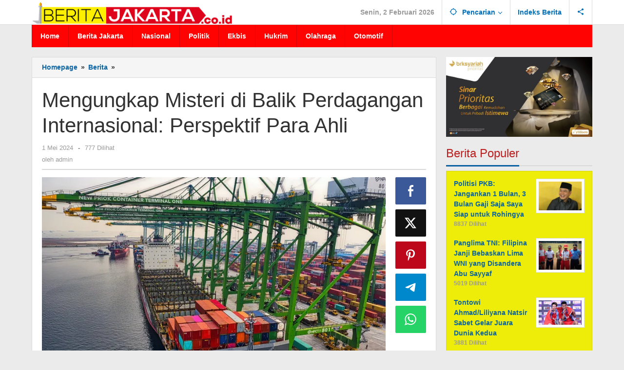

--- FILE ---
content_type: text/html; charset=UTF-8
request_url: https://beritajakarta.co.id/mengungkap-misteri-di-balik-perdagangan-internasional-perspektif-para-ahli/
body_size: 13258
content:
<!DOCTYPE html>
<html lang="id">
<head itemscope="itemscope" itemtype="https://schema.org/WebSite">
<meta charset="UTF-8">
<meta name="viewport" content="width=device-width, initial-scale=1">
<link rel="profile" href="https://gmpg.org/xfn/11">

<title>Mengungkap Misteri di Balik Perdagangan Internasional: Perspektif Para Ahli &#8211; BERITAJAKARTA.CO.ID</title>
<meta name='robots' content='max-image-preview:large' />
<link rel="alternate" type="application/rss+xml" title="BERITAJAKARTA.CO.ID &raquo; Feed" href="https://beritajakarta.co.id/feed/" />
<link rel="alternate" type="application/rss+xml" title="BERITAJAKARTA.CO.ID &raquo; Umpan Komentar" href="https://beritajakarta.co.id/comments/feed/" />
<link rel="alternate" type="application/rss+xml" title="BERITAJAKARTA.CO.ID &raquo; Mengungkap Misteri di Balik Perdagangan Internasional: Perspektif Para Ahli Umpan Komentar" href="https://beritajakarta.co.id/mengungkap-misteri-di-balik-perdagangan-internasional-perspektif-para-ahli/feed/" />
<link rel="alternate" title="oEmbed (JSON)" type="application/json+oembed" href="https://beritajakarta.co.id/wp-json/oembed/1.0/embed?url=https%3A%2F%2Fberitajakarta.co.id%2Fmengungkap-misteri-di-balik-perdagangan-internasional-perspektif-para-ahli%2F" />
<link rel="alternate" title="oEmbed (XML)" type="text/xml+oembed" href="https://beritajakarta.co.id/wp-json/oembed/1.0/embed?url=https%3A%2F%2Fberitajakarta.co.id%2Fmengungkap-misteri-di-balik-perdagangan-internasional-perspektif-para-ahli%2F&#038;format=xml" />
<style id='wp-img-auto-sizes-contain-inline-css' type='text/css'>
img:is([sizes=auto i],[sizes^="auto," i]){contain-intrinsic-size:3000px 1500px}
/*# sourceURL=wp-img-auto-sizes-contain-inline-css */
</style>
<link rel='stylesheet' id='dashicons-css' href='https://beritajakarta.co.id/wp-includes/css/dashicons.min.css' type='text/css' media='all' />
<link rel='stylesheet' id='post-views-counter-frontend-css' href='https://beritajakarta.co.id/wp-content/plugins/post-views-counter/css/frontend.css?ver=1.7.3' type='text/css' media='all' />
<link rel='stylesheet' id='majalahpro-core-css' href='https://beritajakarta.co.id/wp-content/plugins/majalahpro-core/css/majalahpro-core.css?ver=1.2.9' type='text/css' media='all' />
<link rel='stylesheet' id='majalahpro-style-css' href='https://beritajakarta.co.id/wp-content/themes/majalahpro/style.css?ver=1.3.1' type='text/css' media='all' />
<style id='majalahpro-style-inline-css' type='text/css'>
body{color:#323233;font-family:"Helvetica Neue",sans-serif;}kbd,a.button,button,.button,button.button,input[type="button"],input[type="reset"],input[type="submit"],#infinite-handle span,ol.comment-list li div.reply .comment-reply-link,#cancel-comment-reply-link,.tagcloud a,.tagcloud ul,ul.page-numbers li span.page-numbers,.prevnextpost-links a .prevnextpost,.page-links .page-link-number,.sidr,#navigationamp,.firstpage-title,.gmr-ajax-tab > li > a.js-tabs__title-active,.gmr-ajax-tab > li > a.js-tabs__title-active:focus,.gmr-ajax-tab > li > a.js-tabs__title-active:hover,#secondary-slider .splide__slide.is-active{background-color:#0b63a1;}#primary-menu .sub-menu-search,#primary-menu .sub-menu,#primary-menu .children,.gmr-ajax-loader{border-bottom-color:#0b63a1;}blockquote,a.button,button,.button,button.button,input[type="button"],input[type="reset"],input[type="submit"],.gmr-theme div.sharedaddy h3.sd-title:before,.bypostauthor > .comment-body,ol.comment-list li .comment-meta:after,.widget-title span{border-color:#0b63a1;}.gmr-meta-topic a,h3.widget-title,h3.related-title,.gmr-owl-carousel .gmr-slide-topic a,.gmr-module-slide-topic a{color:#b9201f;}#secondary-slider{border-top-color:#b9201f;}.gmr-owl-carousel .gmr-slide-topic a,.gmr-firstbox-content{border-color:#b9201f;}a{color:#0b63a1;}.gmr-secondmenu #primary-menu > li.page_item_has_children > a:after,.gmr-secondmenu #primary-menu > li.menu-item-has-children > a:after,.gmr-secondmenu #primary-menu .sub-menu-search > li.page_item_has_children > a:after,.gmr-secondmenu #primary-menu .sub-menu-search > li.menu-item-has-children > a:after,.gmr-secondmenu #primary-menu .sub-menu > li.page_item_has_children > a:after,.gmr-secondmenu #primary-menu .sub-menu > li.menu-item-has-children > a:after,.gmr-secondmenu #primary-menu .children > li.page_item_has_children > a:after,.gmr-secondmenu #primary-menu .children > li.menu-item-has-children > a:after{border-color:#0b63a1;}a:hover,a:focus,a:active{color:#0b63a1;}.gmr-topnavmenu #primary-menu > li.page_item_has_children:hover > a:after,.gmr-topnavmenu #primary-menu > li.menu-item-has-children:hover > a:after{border-color:#0b63a1;}.site-title a{color:#0b63a1;}.site-description{color:#999999;}.gmr-logo{margin-top:3px;}.gmr-menuwrap,.gmr-sticky .top-header.sticky-menu,.gmr-mainmenu #primary-menu .sub-menu,.gmr-mainmenu #primary-menu .children{background-color:#ff0202;}#gmr-responsive-menu,.gmr-mainmenu #primary-menu > li > a{color:#ffffff;}.gmr-mainmenu #primary-menu > li.menu-border > a span,.gmr-mainmenu #primary-menu > li.page_item_has_children > a:after,.gmr-mainmenu #primary-menu > li.menu-item-has-children > a:after,.gmr-mainmenu #primary-menu .sub-menu-search > li.page_item_has_children > a:after,.gmr-mainmenu #primary-menu .sub-menu-search > li.menu-item-has-children > a:after,.gmr-mainmenu #primary-menu .sub-menu > li.page_item_has_children > a:after,.gmr-mainmenu #primary-menu .sub-menu > li.menu-item-has-children > a:after,.gmr-mainmenu #primary-menu .children > li.page_item_has_children > a:after,.gmr-mainmenu #primary-menu .children > li.menu-item-has-children > a:after{border-color:#ffffff;}#gmr-responsive-menu:hover,.gmr-mainmenu #primary-menu > li:hover > a,.gmr-mainmenu #primary-menu .current-menu-item > a,.gmr-mainmenu #primary-menu .current-menu-ancestor > a,.gmr-mainmenu #primary-menu .current_page_item > a,.gmr-mainmenu #primary-menu .current_page_ancestor > a,.gmr-mainmenu .search-trigger .gmr-icon:hover{color:#ffffff;}.gmr-mainmenu #primary-menu > li.menu-border:hover > a span,.gmr-mainmenu #primary-menu > li.menu-border.current-menu-item > a span,.gmr-mainmenu #primary-menu > li.menu-border.current-menu-ancestor > a span,.gmr-mainmenu #primary-menu > li.menu-border.current_page_item > a span,.gmr-mainmenu #primary-menu > li.menu-border.current_page_ancestor > a span,.gmr-mainmenu #primary-menu > li.page_item_has_children:hover > a:after,.gmr-mainmenu #primary-menu > li.menu-item-has-children:hover > a:after{border-color:#ffffff;}.gmr-mainmenu #primary-menu > li:hover > a,.gmr-mainmenu #primary-menu .current-menu-item > a,.gmr-mainmenu #primary-menu .current-menu-ancestor > a,.gmr-mainmenu #primary-menu .current_page_item > a,.gmr-mainmenu #primary-menu .current_page_ancestor > a{background-color:#0b63a1;}.gmr-topnavwrap{background-color:#ffffff;}#gmr-topnavresponsive-menu svg,.gmr-topnavmenu #primary-menu > li > a,.gmr-social-icon ul > li > a,.search-trigger .gmr-icon{color:#016fba;}.gmr-topnavmenu #primary-menu > li.menu-border > a span,.gmr-topnavmenu #primary-menu > li.page_item_has_children > a:after,.gmr-topnavmenu #primary-menu > li.menu-item-has-children > a:after,.gmr-topnavmenu #primary-menu .sub-menu-search > li.page_item_has_children > a:after,.gmr-topnavmenu #primary-menu .sub-menu-search > li.menu-item-has-children > a:after,.gmr-topnavmenu #primary-menu .sub-menu > li.page_item_has_children > a:after,.gmr-topnavmenu #primary-menu .sub-menu > li.menu-item-has-children > a:after,.gmr-topnavmenu #primary-menu .children > li.page_item_has_children > a:after,.gmr-topnavmenu #primary-menu .children > li.menu-item-has-children > a:after{border-color:#016fba;}#gmr-topnavresponsive-menu:hover,.gmr-topnavmenu #primary-menu > li:hover > a,.gmr-topnavmenu #primary-menu .current-menu-item > a,.gmr-topnavmenu #primary-menu .current-menu-ancestor > a,.gmr-topnavmenu #primary-menu .current_page_item > a,.gmr-topnavmenu #primary-menu .current_page_ancestor > a,.gmr-social-icon ul > li > a:hover{color:#0b63a1;}.gmr-topnavmenu #primary-menu > li.menu-border:hover > a span,.gmr-topnavmenu #primary-menu > li.menu-border.current-menu-item > a span,.gmr-topnavmenu #primary-menu > li.menu-border.current-menu-ancestor > a span,.gmr-topnavmenu #primary-menu > li.menu-border.current_page_item > a span,.gmr-topnavmenu #primary-menu > li.menu-border.current_page_ancestor > a span,.gmr-topnavmenu #primary-menu > li.page_item_has_children:hover > a:after,.gmr-topnavmenu #primary-menu > li.menu-item-has-children:hover > a:after{border-color:#0b63a1;}.page-title,.breadcrumbs,.gmr-authorbox,.module-slide-tabs,.related-title{background-color:#f5f5f5;}.site-main,.gmr-infinite-selector.gmr-related-infinite #gmr-main-load .item-infinite .item-box,.majalahpro-core-related-post .gmr-newinfinite{background-color:#ffffff;}h1,h2,h3,h4,h5,h6,.h1,.h2,.h3,.h4,.h5,.h6,.site-title,#gmr-responsive-menu,.gmr-mainmenu #primary-menu > li > a{font-family:helvetica, arial, sans-serif;}body,.gmr-gallery-related ul li,.gmr-module-posts ul li{font-weight:700;font-size:14px;}.entry-content-single{font-size:17px;}h1{font-size:30px;}h2{font-size:26px;}h3{font-size:24px;}h4{font-size:22px;}h5{font-size:20px;}h6{font-size:18px;}.widget-footer{background-color:#ffffff;}.site-footer{color:#323233;}.site-footer a{color:#999;}.site-footer a:hover{color:#999;}
/*# sourceURL=majalahpro-style-inline-css */
</style>
<link rel="https://api.w.org/" href="https://beritajakarta.co.id/wp-json/" /><link rel="alternate" title="JSON" type="application/json" href="https://beritajakarta.co.id/wp-json/wp/v2/posts/320" /><link rel="EditURI" type="application/rsd+xml" title="RSD" href="https://beritajakarta.co.id/xmlrpc.php?rsd" />

<link rel="canonical" href="https://beritajakarta.co.id/mengungkap-misteri-di-balik-perdagangan-internasional-perspektif-para-ahli/" />
<link rel='shortlink' href='https://beritajakarta.co.id/?p=320' />
<meta name="google-site-verification" content="HcsOZ6px7k-gOcWw77sICyOe7SQeKTTVJOVTGzQCI9E" />

<script async type="application/javascript"
        src="https://news.google.com/swg/js/v1/swg-basic.js"></script>
<script>
  (self.SWG_BASIC = self.SWG_BASIC || []).push( basicSubscriptions => {
    basicSubscriptions.init({
      type: "NewsArticle",
      isPartOfType: ["Product"],
      isPartOfProductId: "CAowlbu8DA:openaccess",
      clientOptions: { theme: "light", lang: "id" },
    });
  });
</script><link rel="pingback" href="https://beritajakarta.co.id/xmlrpc.php"><link rel="icon" href="https://beritajakarta.co.id/wp-content/uploads/2018/05/fav-32x32.png" sizes="32x32" />
<link rel="icon" href="https://beritajakarta.co.id/wp-content/uploads/2018/05/fav-192x192.png" sizes="192x192" />
<link rel="apple-touch-icon" href="https://beritajakarta.co.id/wp-content/uploads/2018/05/fav-180x180.png" />
<meta name="msapplication-TileImage" content="https://beritajakarta.co.id/wp-content/uploads/2018/05/fav-270x270.png" />
<style id='global-styles-inline-css' type='text/css'>
:root{--wp--preset--aspect-ratio--square: 1;--wp--preset--aspect-ratio--4-3: 4/3;--wp--preset--aspect-ratio--3-4: 3/4;--wp--preset--aspect-ratio--3-2: 3/2;--wp--preset--aspect-ratio--2-3: 2/3;--wp--preset--aspect-ratio--16-9: 16/9;--wp--preset--aspect-ratio--9-16: 9/16;--wp--preset--color--black: #000000;--wp--preset--color--cyan-bluish-gray: #abb8c3;--wp--preset--color--white: #ffffff;--wp--preset--color--pale-pink: #f78da7;--wp--preset--color--vivid-red: #cf2e2e;--wp--preset--color--luminous-vivid-orange: #ff6900;--wp--preset--color--luminous-vivid-amber: #fcb900;--wp--preset--color--light-green-cyan: #7bdcb5;--wp--preset--color--vivid-green-cyan: #00d084;--wp--preset--color--pale-cyan-blue: #8ed1fc;--wp--preset--color--vivid-cyan-blue: #0693e3;--wp--preset--color--vivid-purple: #9b51e0;--wp--preset--gradient--vivid-cyan-blue-to-vivid-purple: linear-gradient(135deg,rgb(6,147,227) 0%,rgb(155,81,224) 100%);--wp--preset--gradient--light-green-cyan-to-vivid-green-cyan: linear-gradient(135deg,rgb(122,220,180) 0%,rgb(0,208,130) 100%);--wp--preset--gradient--luminous-vivid-amber-to-luminous-vivid-orange: linear-gradient(135deg,rgb(252,185,0) 0%,rgb(255,105,0) 100%);--wp--preset--gradient--luminous-vivid-orange-to-vivid-red: linear-gradient(135deg,rgb(255,105,0) 0%,rgb(207,46,46) 100%);--wp--preset--gradient--very-light-gray-to-cyan-bluish-gray: linear-gradient(135deg,rgb(238,238,238) 0%,rgb(169,184,195) 100%);--wp--preset--gradient--cool-to-warm-spectrum: linear-gradient(135deg,rgb(74,234,220) 0%,rgb(151,120,209) 20%,rgb(207,42,186) 40%,rgb(238,44,130) 60%,rgb(251,105,98) 80%,rgb(254,248,76) 100%);--wp--preset--gradient--blush-light-purple: linear-gradient(135deg,rgb(255,206,236) 0%,rgb(152,150,240) 100%);--wp--preset--gradient--blush-bordeaux: linear-gradient(135deg,rgb(254,205,165) 0%,rgb(254,45,45) 50%,rgb(107,0,62) 100%);--wp--preset--gradient--luminous-dusk: linear-gradient(135deg,rgb(255,203,112) 0%,rgb(199,81,192) 50%,rgb(65,88,208) 100%);--wp--preset--gradient--pale-ocean: linear-gradient(135deg,rgb(255,245,203) 0%,rgb(182,227,212) 50%,rgb(51,167,181) 100%);--wp--preset--gradient--electric-grass: linear-gradient(135deg,rgb(202,248,128) 0%,rgb(113,206,126) 100%);--wp--preset--gradient--midnight: linear-gradient(135deg,rgb(2,3,129) 0%,rgb(40,116,252) 100%);--wp--preset--font-size--small: 13px;--wp--preset--font-size--medium: 20px;--wp--preset--font-size--large: 36px;--wp--preset--font-size--x-large: 42px;--wp--preset--spacing--20: 0.44rem;--wp--preset--spacing--30: 0.67rem;--wp--preset--spacing--40: 1rem;--wp--preset--spacing--50: 1.5rem;--wp--preset--spacing--60: 2.25rem;--wp--preset--spacing--70: 3.38rem;--wp--preset--spacing--80: 5.06rem;--wp--preset--shadow--natural: 6px 6px 9px rgba(0, 0, 0, 0.2);--wp--preset--shadow--deep: 12px 12px 50px rgba(0, 0, 0, 0.4);--wp--preset--shadow--sharp: 6px 6px 0px rgba(0, 0, 0, 0.2);--wp--preset--shadow--outlined: 6px 6px 0px -3px rgb(255, 255, 255), 6px 6px rgb(0, 0, 0);--wp--preset--shadow--crisp: 6px 6px 0px rgb(0, 0, 0);}:where(.is-layout-flex){gap: 0.5em;}:where(.is-layout-grid){gap: 0.5em;}body .is-layout-flex{display: flex;}.is-layout-flex{flex-wrap: wrap;align-items: center;}.is-layout-flex > :is(*, div){margin: 0;}body .is-layout-grid{display: grid;}.is-layout-grid > :is(*, div){margin: 0;}:where(.wp-block-columns.is-layout-flex){gap: 2em;}:where(.wp-block-columns.is-layout-grid){gap: 2em;}:where(.wp-block-post-template.is-layout-flex){gap: 1.25em;}:where(.wp-block-post-template.is-layout-grid){gap: 1.25em;}.has-black-color{color: var(--wp--preset--color--black) !important;}.has-cyan-bluish-gray-color{color: var(--wp--preset--color--cyan-bluish-gray) !important;}.has-white-color{color: var(--wp--preset--color--white) !important;}.has-pale-pink-color{color: var(--wp--preset--color--pale-pink) !important;}.has-vivid-red-color{color: var(--wp--preset--color--vivid-red) !important;}.has-luminous-vivid-orange-color{color: var(--wp--preset--color--luminous-vivid-orange) !important;}.has-luminous-vivid-amber-color{color: var(--wp--preset--color--luminous-vivid-amber) !important;}.has-light-green-cyan-color{color: var(--wp--preset--color--light-green-cyan) !important;}.has-vivid-green-cyan-color{color: var(--wp--preset--color--vivid-green-cyan) !important;}.has-pale-cyan-blue-color{color: var(--wp--preset--color--pale-cyan-blue) !important;}.has-vivid-cyan-blue-color{color: var(--wp--preset--color--vivid-cyan-blue) !important;}.has-vivid-purple-color{color: var(--wp--preset--color--vivid-purple) !important;}.has-black-background-color{background-color: var(--wp--preset--color--black) !important;}.has-cyan-bluish-gray-background-color{background-color: var(--wp--preset--color--cyan-bluish-gray) !important;}.has-white-background-color{background-color: var(--wp--preset--color--white) !important;}.has-pale-pink-background-color{background-color: var(--wp--preset--color--pale-pink) !important;}.has-vivid-red-background-color{background-color: var(--wp--preset--color--vivid-red) !important;}.has-luminous-vivid-orange-background-color{background-color: var(--wp--preset--color--luminous-vivid-orange) !important;}.has-luminous-vivid-amber-background-color{background-color: var(--wp--preset--color--luminous-vivid-amber) !important;}.has-light-green-cyan-background-color{background-color: var(--wp--preset--color--light-green-cyan) !important;}.has-vivid-green-cyan-background-color{background-color: var(--wp--preset--color--vivid-green-cyan) !important;}.has-pale-cyan-blue-background-color{background-color: var(--wp--preset--color--pale-cyan-blue) !important;}.has-vivid-cyan-blue-background-color{background-color: var(--wp--preset--color--vivid-cyan-blue) !important;}.has-vivid-purple-background-color{background-color: var(--wp--preset--color--vivid-purple) !important;}.has-black-border-color{border-color: var(--wp--preset--color--black) !important;}.has-cyan-bluish-gray-border-color{border-color: var(--wp--preset--color--cyan-bluish-gray) !important;}.has-white-border-color{border-color: var(--wp--preset--color--white) !important;}.has-pale-pink-border-color{border-color: var(--wp--preset--color--pale-pink) !important;}.has-vivid-red-border-color{border-color: var(--wp--preset--color--vivid-red) !important;}.has-luminous-vivid-orange-border-color{border-color: var(--wp--preset--color--luminous-vivid-orange) !important;}.has-luminous-vivid-amber-border-color{border-color: var(--wp--preset--color--luminous-vivid-amber) !important;}.has-light-green-cyan-border-color{border-color: var(--wp--preset--color--light-green-cyan) !important;}.has-vivid-green-cyan-border-color{border-color: var(--wp--preset--color--vivid-green-cyan) !important;}.has-pale-cyan-blue-border-color{border-color: var(--wp--preset--color--pale-cyan-blue) !important;}.has-vivid-cyan-blue-border-color{border-color: var(--wp--preset--color--vivid-cyan-blue) !important;}.has-vivid-purple-border-color{border-color: var(--wp--preset--color--vivid-purple) !important;}.has-vivid-cyan-blue-to-vivid-purple-gradient-background{background: var(--wp--preset--gradient--vivid-cyan-blue-to-vivid-purple) !important;}.has-light-green-cyan-to-vivid-green-cyan-gradient-background{background: var(--wp--preset--gradient--light-green-cyan-to-vivid-green-cyan) !important;}.has-luminous-vivid-amber-to-luminous-vivid-orange-gradient-background{background: var(--wp--preset--gradient--luminous-vivid-amber-to-luminous-vivid-orange) !important;}.has-luminous-vivid-orange-to-vivid-red-gradient-background{background: var(--wp--preset--gradient--luminous-vivid-orange-to-vivid-red) !important;}.has-very-light-gray-to-cyan-bluish-gray-gradient-background{background: var(--wp--preset--gradient--very-light-gray-to-cyan-bluish-gray) !important;}.has-cool-to-warm-spectrum-gradient-background{background: var(--wp--preset--gradient--cool-to-warm-spectrum) !important;}.has-blush-light-purple-gradient-background{background: var(--wp--preset--gradient--blush-light-purple) !important;}.has-blush-bordeaux-gradient-background{background: var(--wp--preset--gradient--blush-bordeaux) !important;}.has-luminous-dusk-gradient-background{background: var(--wp--preset--gradient--luminous-dusk) !important;}.has-pale-ocean-gradient-background{background: var(--wp--preset--gradient--pale-ocean) !important;}.has-electric-grass-gradient-background{background: var(--wp--preset--gradient--electric-grass) !important;}.has-midnight-gradient-background{background: var(--wp--preset--gradient--midnight) !important;}.has-small-font-size{font-size: var(--wp--preset--font-size--small) !important;}.has-medium-font-size{font-size: var(--wp--preset--font-size--medium) !important;}.has-large-font-size{font-size: var(--wp--preset--font-size--large) !important;}.has-x-large-font-size{font-size: var(--wp--preset--font-size--x-large) !important;}
/*# sourceURL=global-styles-inline-css */
</style>
</head>

<body data-rsssl=1 class="wp-singular post-template-default single single-post postid-320 single-format-standard wp-theme-majalahpro gmr-theme idtheme kentooz gmr-sticky group-blog gmr-disable-sticky" itemscope="itemscope" itemtype="https://schema.org/WebPage">
<a class="skip-link screen-reader-text" href="#main">Lewati ke konten</a>

<div class="top-header-second">
	<div class="gmr-topnavwrap clearfix">
		<div class="container">
			<div class="gmr-list-table">
				<div class="gmr-table-row">
					<div class="gmr-table-cell gmr-table-logo">
						<div class="gmr-mobilelogo">
							<div class="gmr-logo"><a href="https://beritajakarta.co.id/" class="custom-logo-link" itemprop="url" title="BERITAJAKARTA.CO.ID"><img src="https://beritajakarta.co.id/wp-content/uploads/2018/05/logoberitajakarta-e1525155105491.png" alt="BERITAJAKARTA.CO.ID" title="BERITAJAKARTA.CO.ID" /></a></div>						</div>
					</div>
					<div class="gmr-table-cell gmr-table-menu">
													<a id="gmr-topnavresponsive-menu" href="#menus" title="Menus" rel="nofollow"><svg xmlns="http://www.w3.org/2000/svg" xmlns:xlink="http://www.w3.org/1999/xlink" aria-hidden="true" role="img" style="vertical-align: -0.125em;" width="1em" height="1em" preserveAspectRatio="xMidYMid meet" viewBox="0 0 24 24"><path d="M3 18h18v-2H3v2zm0-5h18v-2H3v2zm0-7v2h18V6H3z" fill="currentColor"/></svg></a>
							<div class="close-topnavmenu-wrap"><a id="close-topnavmenu-button" rel="nofollow" href="#"><svg xmlns="http://www.w3.org/2000/svg" xmlns:xlink="http://www.w3.org/1999/xlink" aria-hidden="true" role="img" width="1em" height="1em" preserveAspectRatio="xMidYMid meet" viewBox="0 0 24 24"><g fill="currentColor"><path d="M12 2a10 10 0 1 0 10 10A10 10 0 0 0 12 2zm0 18a8 8 0 1 1 8-8a8 8 0 0 1-8 8z"/><path d="M14.71 9.29a1 1 0 0 0-1.42 0L12 10.59l-1.29-1.3a1 1 0 0 0-1.42 1.42l1.3 1.29l-1.3 1.29a1 1 0 0 0 0 1.42a1 1 0 0 0 1.42 0l1.29-1.3l1.29 1.3a1 1 0 0 0 1.42 0a1 1 0 0 0 0-1.42L13.41 12l1.3-1.29a1 1 0 0 0 0-1.42z"/></g></svg></a></div>
							<nav id="site-navigation" class="gmr-topnavmenu pull-right" role="navigation" itemscope="itemscope" itemtype="https://schema.org/SiteNavigationElement">
								<ul id="primary-menu" class="menu"><li class="menu-item menu-item-type-custom menu-item-object-custom menu-item-object-date"><span class="gmr-top-date" data-lang="id">&nbsp;</span></li><li class="menu-item menu-item-type-custom menu-item-object-custom menu-item-has-children gmr-search"><a href="#" title="Pencarian" rel="nofollow" itemprop="url"><svg xmlns="http://www.w3.org/2000/svg" xmlns:xlink="http://www.w3.org/1999/xlink" aria-hidden="true" role="img" style="vertical-align: -0.125em;" width="1em" height="1em" preserveAspectRatio="xMidYMid meet" viewBox="0 0 24 24"><path d="M20.94 11A8.994 8.994 0 0 0 13 3.06V1h-2v2.06A8.994 8.994 0 0 0 3.06 11H1v2h2.06A8.994 8.994 0 0 0 11 20.94V23h2v-2.06A8.994 8.994 0 0 0 20.94 13H23v-2h-2.06zM12 19c-3.87 0-7-3.13-7-7s3.13-7 7-7s7 3.13 7 7s-3.13 7-7 7z" fill="currentColor"/></svg><span itemprop="name">Pencarian</span></a><ul class="sub-menu-search"><li id="menu-item-search" class="menu-item menu-item-type-custom menu-item-object-custom menu-item-search"><form method="get" class="gmr-searchform searchform" action="https://beritajakarta.co.id/"><input type="text" name="s" id="s" placeholder="Pencarian" /></form></li></ul></li><li id="menu-item-74" class="menu-item menu-item-type-post_type menu-item-object-page menu-item-74"><a href="https://beritajakarta.co.id/indeks-berita/" itemprop="url"><span itemprop="name">Indeks Berita</span></a></li>

					<li class="menu-item menu-item-type-custom menu-item-object-custom gmr-social-menu">
						<a href="#" title="Social Network" rel="nofollow" class="gmr-social-mainlink" itemprop="url">
							<svg xmlns="http://www.w3.org/2000/svg" xmlns:xlink="http://www.w3.org/1999/xlink" aria-hidden="true" role="img" style="vertical-align: -0.125em;" width="1em" height="1em" preserveAspectRatio="xMidYMid meet" viewBox="0 0 24 24"><path d="M18 16.08c-.76 0-1.44.3-1.96.77L8.91 12.7c.05-.23.09-.46.09-.7s-.04-.47-.09-.7l7.05-4.11c.54.5 1.25.81 2.04.81c1.66 0 3-1.34 3-3s-1.34-3-3-3s-3 1.34-3 3c0 .24.04.47.09.7L8.04 9.81C7.5 9.31 6.79 9 6 9c-1.66 0-3 1.34-3 3s1.34 3 3 3c.79 0 1.5-.31 2.04-.81l7.12 4.16c-.05.21-.08.43-.08.65c0 1.61 1.31 2.92 2.92 2.92c1.61 0 2.92-1.31 2.92-2.92s-1.31-2.92-2.92-2.92z" fill="currentColor"/></svg>
						</a><ul class="sub-menu"><li class="menu-item menu-item-type-custom menu-item-object-custom menu-item-social-network"><a href="https://beritajakarta.co.id/feed/" title="RSS" class="rss" target="_blank" rel="nofollow"><svg xmlns="http://www.w3.org/2000/svg" xmlns:xlink="http://www.w3.org/1999/xlink" aria-hidden="true" role="img" width="1em" height="1em" preserveAspectRatio="xMidYMid meet" viewBox="0 0 20 20"><path d="M14.92 18H18C18 9.32 10.82 2.25 2 2.25v3.02c7.12 0 12.92 5.71 12.92 12.73zm-5.44 0h3.08C12.56 12.27 7.82 7.6 2 7.6v3.02c2 0 3.87.77 5.29 2.16A7.292 7.292 0 0 1 9.48 18zm-5.35-.02c1.17 0 2.13-.93 2.13-2.09c0-1.15-.96-2.09-2.13-2.09c-1.18 0-2.13.94-2.13 2.09c0 1.16.95 2.09 2.13 2.09z" fill="currentColor"/></svg>RSS</a></li></ul></li></ul>							</nav><!-- #site-navigation -->
											</div>
				</div>
			</div>
					</div>
	</div>
</div>


	<header id="masthead" class="site-header" role="banner" itemscope="itemscope" itemtype="https://schema.org/WPHeader">
		<div class="top-header">
			<div class="container">
				<div class="gmr-menuwrap clearfix">
					<nav id="site-navigation" class="gmr-mainmenu" role="navigation" itemscope="itemscope" itemtype="https://schema.org/SiteNavigationElement">
						<ul id="primary-menu" class="menu"><li id="menu-item-16809" class="menu-item menu-item-type-custom menu-item-object-custom menu-item-home menu-item-16809"><a href="https://beritajakarta.co.id/" itemprop="url"><span itemprop="name">Home</span></a></li>
<li id="menu-item-39" class="menu-item menu-item-type-taxonomy menu-item-object-category menu-item-39"><a href="https://beritajakarta.co.id/category/berita-jakarta/" itemprop="url"><span itemprop="name">Berita Jakarta</span></a></li>
<li id="menu-item-16" class="menu-item menu-item-type-taxonomy menu-item-object-category menu-item-16"><a href="https://beritajakarta.co.id/category/nasional/" itemprop="url"><span itemprop="name">Nasional</span></a></li>
<li id="menu-item-16789" class="menu-item menu-item-type-taxonomy menu-item-object-category menu-item-16789"><a href="https://beritajakarta.co.id/category/politik/" itemprop="url"><span itemprop="name">Politik</span></a></li>
<li id="menu-item-16787" class="menu-item menu-item-type-taxonomy menu-item-object-category menu-item-16787"><a href="https://beritajakarta.co.id/category/ekonomi-bisnis/" itemprop="url"><span itemprop="name">Ekbis</span></a></li>
<li id="menu-item-16788" class="menu-item menu-item-type-taxonomy menu-item-object-category menu-item-16788"><a href="https://beritajakarta.co.id/category/hukrim/" itemprop="url"><span itemprop="name">Hukrim</span></a></li>
<li id="menu-item-37" class="menu-item menu-item-type-taxonomy menu-item-object-category menu-item-37"><a href="https://beritajakarta.co.id/category/olahraga/" itemprop="url"><span itemprop="name">Olahraga</span></a></li>
<li id="menu-item-16780" class="menu-item menu-item-type-taxonomy menu-item-object-category menu-item-16780"><a href="https://beritajakarta.co.id/category/otomotif/" itemprop="url"><span itemprop="name">Otomotif</span></a></li>
</ul>					</nav><!-- #site-navigation -->
				</div>
			</div>
		</div><!-- .top-header -->
	</header><!-- #masthead -->

				<div class="container">
				<div class="gmr-secondmenuwrap clearfix">
					<nav id="site-navigation" class="gmr-secondmenu" role="navigation" itemscope="itemscope" itemtype="https://schema.org/SiteNavigationElement">
											</nav><!-- #site-navigation -->
				</div>
			</div>
		
<div class="site inner-wrap" id="site-container">
	
	<div id="content" class="gmr-content">

		
		<div class="container">

			<div class="row">

<div id="primary" class="content-area col-md-content">

			<div class="breadcrumbs" itemscope itemtype="https://schema.org/BreadcrumbList">
				<div class="container">
																												<span class="first-item" itemprop="itemListElement" itemscope itemtype="https://schema.org/ListItem">
										<a itemscope itemtype="https://schema.org/WebPage" itemprop="item" itemid="https://beritajakarta.co.id/" href="https://beritajakarta.co.id/">
											<span itemprop="name">Homepage</span>
										</a>
										<span itemprop="position" content="1"></span>
									</span>
														<span class="separator">&raquo;</span>
																																<span class="0-item" itemprop="itemListElement" itemscope itemtype="https://schema.org/ListItem">
									<a itemscope itemtype="https://schema.org/WebPage" itemprop="item" itemid="https://beritajakarta.co.id/category/berita/" href="https://beritajakarta.co.id/category/berita/">
										<span itemprop="name">Berita</span>
									</a>
									<span itemprop="position" content="2"></span>
								</span>
														<span class="separator">&raquo;</span>
																								<span class="last-item screen-reader-text" itemscope itemtype="https://schema.org/ListItem">
								<span itemprop="name">Mengungkap Misteri di Balik Perdagangan Internasional: Perspektif Para Ahli</span>
								<span itemprop="position" content="3"></span>
							</span>
																</div>
			</div>
			
	<main id="main" class="site-main-single" role="main">

	
<article id="post-320" class="post-320 post type-post status-publish format-standard has-post-thumbnail hentry category-berita" itemscope="itemscope" itemtype="https://schema.org/CreativeWork">

	<div class="gmr-box-content site-main gmr-single">
				<header class="entry-header">
			<h1 class="entry-title" itemprop="headline">Mengungkap Misteri di Balik Perdagangan Internasional: Perspektif Para Ahli</h1>			<div class="gmr-metacontent"><span class="posted-on"><time class="entry-date published updated" itemprop="dateModified" datetime="2024-05-01T05:27:01+07:00">1 Mei 2024</time></span><span class="screen-reader-text">oleh <span class="entry-author vcard screen-reader-text" itemprop="author" itemscope="itemscope" itemtype="https://schema.org/person"><a class="url fn n" href="https://beritajakarta.co.id/author/admin/" title="Tautan ke: admin" itemprop="url"><span itemprop="name">admin</span></a></span></span><span class="meta-separator">-</span><span class="view-single">777 Dilihat</spans></div><div class="gmr-metacontent"><span class="posted-on">oleh <span class="entry-author vcard" itemprop="author" itemscope="itemscope" itemtype="https://schema.org/person"><a class="url fn n" href="https://beritajakarta.co.id/author/admin/" title="Tautan ke: admin" itemprop="url"><span itemprop="name">admin</span></a></span></span></div>
		</header><!-- .entry-header -->

		<div class="row"><div class="col-md-sgl-m">					<figure class="wp-caption alignnone gmr-single-image">
						<img width="800" height="450" src="https://beritajakarta.co.id/wp-content/uploads/2024/04/064240900_1684666833-pexels-tom-fisk-3840447.webp" class="attachment-post-thumbnail size-post-thumbnail wp-post-image" alt="" decoding="async" fetchpriority="high" srcset="https://beritajakarta.co.id/wp-content/uploads/2024/04/064240900_1684666833-pexels-tom-fisk-3840447.webp 800w, https://beritajakarta.co.id/wp-content/uploads/2024/04/064240900_1684666833-pexels-tom-fisk-3840447-768x432.webp 768w, https://beritajakarta.co.id/wp-content/uploads/2024/04/064240900_1684666833-pexels-tom-fisk-3840447-600x338.webp 600w" sizes="(max-width: 800px) 100vw, 800px" title="064240900_1684666833-pexels-tom-fisk-3840447" />											</figure>
					
			<div class="entry-content entry-content-single" itemprop="text">
				<p>Perdagangan internasional telah menjadi pilar utama dalam perekonomian global, memberikan dorongan yang kuat bagi kemajuan dan perkembangan negara-negara di seluruh dunia. Namun, apa yang sebenarnya mendorong negara-negara, termasuk Indonesia, untuk terlibat dalam pertukaran barang dan jasa di pasar global? Mari kita temukan jawabannya melalui lensa para ahli ekonomi.</p>
<p>1. <strong>Akses ke Sumber Daya yang Tidak Tersedia:</strong> Profesor Ekonomi Internasional, Dr. Maya Sari, menjelaskan bahwa salah satu alasan utama negara seperti Indonesia terlibat dalam perdagangan internasional adalah untuk mendapatkan akses ke sumber daya yang tidak tersedia secara lokal. Dengan terlibat dalam perdagangan, Indonesia dapat memenuhi kebutuhan akan barang-barang dan bahan mentah yang tidak diproduksi di dalam negeri, seperti minyak mentah, gas alam, dan komoditas pertanian tertentu.</p>
<p>2. <strong>Peningkatan Ekonomi dan Pendapatan:</strong> Menurut Dr. Ahmad Rifai, seorang ahli ekonomi pembangunan, perdagangan internasional memberikan peluang bagi negara untuk meningkatkan pendapatan dan pertumbuhan ekonomi. Dengan menjual produk-produknya ke pasar internasional, Indonesia dapat meningkatkan pendapatan nasionalnya dan memperluas kesempatan kerja bagi masyarakatnya.</p>
<p>3. <strong>Diversifikasi Pasar:</strong> Profesor Ekonomi Global, Dr. Budi Santoso, menyoroti pentingnya diversifikasi pasar bagi negara-negara yang terlibat dalam perdagangan internasional. Dengan menjual produk-produknya ke berbagai pasar di seluruh dunia, Indonesia dapat mengurangi ketergantungan pada satu pasar tertentu dan mengurangi risiko yang terkait dengan fluktuasi ekonomi.</p>
<p>4. <strong>Kolaborasi Antar Negara:</strong> Dr. Dewi Kartika, seorang ahli perdagangan internasional, menggarisbawahi pentingnya kolaborasi dan pertukaran pengetahuan antar negara dalam kerangka perdagangan internasional. Melalui pertukaran teknologi, praktik terbaik, dan pengetahuan industri, negara-negara dapat saling memperkuat dan meningkatkan kemampuan ekonominya.</p>
<p>5. <strong>Peningkatan Standar Hidup:</strong> Dr. Rizki Pratama, seorang pakar ekonomi kesejahteraan, mengemukakan bahwa perdagangan internasional juga berperan dalam meningkatkan standar hidup masyarakat. Dengan memperluas akses ke berbagai barang dan jasa dari luar negeri, perdagangan membantu meningkatkan kualitas hidup dengan menyediakan produk yang lebih terjangkau dan beragam kepada konsumen.</p>
<p>Dengan wawasan dari para ahli ini, terbukti bahwa perdagangan internasional bukan sekadar pertukaran barang, tetapi merupakan alat yang kuat untuk memajukan ekonomi, meningkatkan kesejahteraan masyarakat, dan memperkuat hubungan antarnegara. Oleh karena itu, upaya untuk memperluas dan memperkuat jaringan perdagangan internasional harus terus didorong untuk mencapai pertumbuhan ekonomi yang berkelanjutan dan inklusif bagi Indonesia dan negara-negara lainnya di seluruh dunia.</p>
<div class="post-views content-post post-320 entry-meta load-static">
				<span class="post-views-icon dashicons dashicons-chart-bar"></span> <span class="post-views-label">Post Views:</span> <span class="post-views-count">777</span>
			</div>			</div><!-- .entry-content -->

			<footer class="entry-footer">
				<div class="gmr-metacontent"><span class="posted-on">oleh <span class="entry-author vcard" itemprop="author" itemscope="itemscope" itemtype="https://schema.org/person"><a class="url fn n" href="https://beritajakarta.co.id/author/admin/" title="Tautan ke: admin" itemprop="url"><span itemprop="name">admin</span></a></span></span></div><ul class="footer-social-icon"><li class="social-text">Ikuti Kami Pada</li><li><a href="https://beritajakarta.co.id/feed/" title="RSS" class="rss" target="_blank" rel="nofollow"><svg xmlns="http://www.w3.org/2000/svg" xmlns:xlink="http://www.w3.org/1999/xlink" aria-hidden="true" role="img" width="1em" height="1em" preserveAspectRatio="xMidYMid meet" viewBox="0 0 20 20"><path d="M14.92 18H18C18 9.32 10.82 2.25 2 2.25v3.02c7.12 0 12.92 5.71 12.92 12.73zm-5.44 0h3.08C12.56 12.27 7.82 7.6 2 7.6v3.02c2 0 3.87.77 5.29 2.16A7.292 7.292 0 0 1 9.48 18zm-5.35-.02c1.17 0 2.13-.93 2.13-2.09c0-1.15-.96-2.09-2.13-2.09c-1.18 0-2.13.94-2.13 2.09c0 1.16.95 2.09 2.13 2.09z" fill="currentColor"/></svg></a></li></ul>
	<nav class="navigation post-navigation" aria-label="Pos">
		<h2 class="screen-reader-text">Navigasi pos</h2>
		<div class="nav-links"><div class="nav-previous"><a href="https://beritajakarta.co.id/75-persen-perusahaan-anggap-ai-penting-dalam-proses-perekrutan/" rel="prev"><span>Pos sebelumnya</span> 75 Persen Perusahaan Anggap AI Penting dalam Proses Perekrutan</a></div><div class="nav-next"><a href="https://beritajakarta.co.id/7-manfaat-daun-bidara-yang-tidak-disangka/" rel="next"><span>Pos berikutnya</span> 7 Manfaat Daun Bidara yang tidak Disangka</a></div></div>
	</nav>			</footer><!-- .entry-footer -->

			</div><div class="col-md-sgl-r pos-sticky"><div class="gmr-social-share"><ul class="gmr-socialicon-share"><li class="facebook"><a href="https://www.facebook.com/sharer/sharer.php?u=https%3A%2F%2Fberitajakarta.co.id%2Fmengungkap-misteri-di-balik-perdagangan-internasional-perspektif-para-ahli%2F" class="gmr-share-facebook" rel="nofollow" title="Sebar ini"><svg xmlns="http://www.w3.org/2000/svg" xmlns:xlink="http://www.w3.org/1999/xlink" aria-hidden="true" role="img" width="0.49em" height="1em" preserveAspectRatio="xMidYMid meet" viewBox="0 0 486.037 1000"><path d="M124.074 1000V530.771H0V361.826h124.074V217.525C124.074 104.132 197.365 0 366.243 0C434.619 0 485.18 6.555 485.18 6.555l-3.984 157.766s-51.564-.502-107.833-.502c-60.9 0-70.657 28.065-70.657 74.646v123.361h183.331l-7.977 168.945H302.706V1000H124.074" fill="currentColor"/></svg></a></li><li class="twitter"><a href="https://twitter.com/intent/tweet?url=https%3A%2F%2Fberitajakarta.co.id%2Fmengungkap-misteri-di-balik-perdagangan-internasional-perspektif-para-ahli%2F&amp;text=Mengungkap%20Misteri%20di%20Balik%20Perdagangan%20Internasional%3A%20Perspektif%20Para%20Ahli" class="gmr-share-twitter" rel="nofollow" title="Tweet ini"><svg xmlns="http://www.w3.org/2000/svg" aria-hidden="true" role="img" width="1em" height="1em" viewBox="0 0 24 24"><path fill="currentColor" d="M18.901 1.153h3.68l-8.04 9.19L24 22.846h-7.406l-5.8-7.584l-6.638 7.584H.474l8.6-9.83L0 1.154h7.594l5.243 6.932ZM17.61 20.644h2.039L6.486 3.24H4.298Z"></path></svg></a></li><li class="pinterest"><a href="https://pinterest.com/pin/create/button/?url=https%3A%2F%2Fberitajakarta.co.id%2Fmengungkap-misteri-di-balik-perdagangan-internasional-perspektif-para-ahli%2F&amp;media=https://beritajakarta.co.id/wp-content/uploads/2024/04/064240900_1684666833-pexels-tom-fisk-3840447.webp&amp;description=Mengungkap%20Misteri%20di%20Balik%20Perdagangan%20Internasional%3A%20Perspektif%20Para%20Ahli" class="gmr-share-pinit" rel="nofollow" title="Pin ini"><svg xmlns="http://www.w3.org/2000/svg" xmlns:xlink="http://www.w3.org/1999/xlink" aria-hidden="true" role="img" width="1em" height="1em" preserveAspectRatio="xMidYMid meet" viewBox="0 0 32 32"><path d="M16.75.406C10.337.406 4 4.681 4 11.6c0 4.4 2.475 6.9 3.975 6.9c.619 0 .975-1.725.975-2.212c0-.581-1.481-1.819-1.481-4.238c0-5.025 3.825-8.588 8.775-8.588c4.256 0 7.406 2.419 7.406 6.863c0 3.319-1.331 9.544-5.644 9.544c-1.556 0-2.888-1.125-2.888-2.737c0-2.363 1.65-4.65 1.65-7.088c0-4.137-5.869-3.387-5.869 1.613c0 1.05.131 2.212.6 3.169c-.863 3.713-2.625 9.244-2.625 13.069c0 1.181.169 2.344.281 3.525c.212.238.106.213.431.094c3.15-4.313 3.038-5.156 4.463-10.8c.769 1.463 2.756 2.25 4.331 2.25c6.637 0 9.619-6.469 9.619-12.3c0-6.206-5.363-10.256-11.25-10.256z" fill="currentColor"/></svg></a></li><li class="telegram"><a href="https://t.me/share/url?url=https%3A%2F%2Fberitajakarta.co.id%2Fmengungkap-misteri-di-balik-perdagangan-internasional-perspektif-para-ahli%2F&amp;text=Mengungkap%20Misteri%20di%20Balik%20Perdagangan%20Internasional%3A%20Perspektif%20Para%20Ahli" target="_blank" rel="nofollow" title="Telegram Share"><svg xmlns="http://www.w3.org/2000/svg" xmlns:xlink="http://www.w3.org/1999/xlink" aria-hidden="true" role="img" width="1em" height="1em" preserveAspectRatio="xMidYMid meet" viewBox="0 0 48 48"><path d="M41.42 7.309s3.885-1.515 3.56 2.164c-.107 1.515-1.078 6.818-1.834 12.553l-2.59 16.99s-.216 2.489-2.159 2.922c-1.942.432-4.856-1.515-5.396-1.948c-.432-.325-8.094-5.195-10.792-7.575c-.756-.65-1.62-1.948.108-3.463L33.648 18.13c1.295-1.298 2.59-4.328-2.806-.649l-15.11 10.28s-1.727 1.083-4.964.109l-7.016-2.165s-2.59-1.623 1.835-3.246c10.793-5.086 24.068-10.28 35.831-15.15z" fill="currentColor"/></svg></a></li><li class="whatsapp"><a href="https://api.whatsapp.com/send?text=Mengungkap%20Misteri%20di%20Balik%20Perdagangan%20Internasional%3A%20Perspektif%20Para%20Ahli https%3A%2F%2Fberitajakarta.co.id%2Fmengungkap-misteri-di-balik-perdagangan-internasional-perspektif-para-ahli%2F" class="gmr-share-whatsapp" rel="nofollow" title="Whatsapp"><svg xmlns="http://www.w3.org/2000/svg" xmlns:xlink="http://www.w3.org/1999/xlink" aria-hidden="true" role="img" width="1em" height="1em" preserveAspectRatio="xMidYMid meet" viewBox="0 0 24 24"><path d="M15.271 13.21a7.014 7.014 0 0 1 1.543.7l-.031-.018c.529.235.986.51 1.403.833l-.015-.011c.02.061.032.13.032.203l-.001.032v-.001c-.015.429-.11.832-.271 1.199l.008-.021c-.231.463-.616.82-1.087 1.01l-.014.005a3.624 3.624 0 0 1-1.576.411h-.006a8.342 8.342 0 0 1-2.988-.982l.043.022a8.9 8.9 0 0 1-2.636-1.829l-.001-.001a20.473 20.473 0 0 1-2.248-2.794l-.047-.074a5.38 5.38 0 0 1-1.1-2.995l-.001-.013v-.124a3.422 3.422 0 0 1 1.144-2.447l.003-.003a1.17 1.17 0 0 1 .805-.341h.001c.101.003.198.011.292.025l-.013-.002c.087.013.188.021.292.023h.003a.642.642 0 0 1 .414.102l-.002-.001c.107.118.189.261.238.418l.002.008q.124.31.512 1.364c.135.314.267.701.373 1.099l.014.063a1.573 1.573 0 0 1-.533.889l-.003.002q-.535.566-.535.72a.436.436 0 0 0 .081.234l-.001-.001a7.03 7.03 0 0 0 1.576 2.119l.005.005a9.89 9.89 0 0 0 2.282 1.54l.059.026a.681.681 0 0 0 .339.109h.002q.233 0 .838-.752t.804-.752zm-3.147 8.216h.022a9.438 9.438 0 0 0 3.814-.799l-.061.024c2.356-.994 4.193-2.831 5.163-5.124l.024-.063c.49-1.113.775-2.411.775-3.775s-.285-2.662-.799-3.837l.024.062c-.994-2.356-2.831-4.193-5.124-5.163l-.063-.024c-1.113-.49-2.411-.775-3.775-.775s-2.662.285-3.837.799l.062-.024c-2.356.994-4.193 2.831-5.163 5.124l-.024.063a9.483 9.483 0 0 0-.775 3.787a9.6 9.6 0 0 0 1.879 5.72l-.019-.026l-1.225 3.613l3.752-1.194a9.45 9.45 0 0 0 5.305 1.612h.047zm0-21.426h.033c1.628 0 3.176.342 4.575.959L16.659.93c2.825 1.197 5.028 3.4 6.196 6.149l.029.076c.588 1.337.93 2.896.93 4.535s-.342 3.198-.959 4.609l.029-.074c-1.197 2.825-3.4 5.028-6.149 6.196l-.076.029c-1.327.588-2.875.93-4.503.93h-.034h.002h-.053c-2.059 0-3.992-.541-5.664-1.488l.057.03L-.001 24l2.109-6.279a11.505 11.505 0 0 1-1.674-6.01c0-1.646.342-3.212.959-4.631l-.029.075C2.561 4.33 4.764 2.127 7.513.959L7.589.93A11.178 11.178 0 0 1 12.092 0h.033h-.002z" fill="currentColor"/></svg></a></li></ul></div></div></div>
	</div><!-- .gmr-box-content -->

	
	<h3 class="related-title"><span>Jangan Lewatkan</span></h3><div class="majalahpro-core-related-post site-main gmr-box-content gmr-single gmr-gallery-related"><ul><li><div class="other-content-thumbnail"><a href="https://beritajakarta.co.id/ketua-pansus-dprd-riau-abdullah-dorong-apbd-kembali-ke-dua-digit/" itemprop="url" title="Permalink ke: Ketua Pansus DPRD Riau, Abdullah: Dorong APBD “Kembali ke Dua Digit”" class="image-related" rel="bookmark"><img width="699" height="436" src="https://beritajakarta.co.id/wp-content/uploads/2025/11/Ketua-Pansus-DPRD-Riau-Abdullah.jpg" class="attachment-medium size-medium wp-post-image" alt="" decoding="async" title="Ketua Pansus DPRD Riau, Abdullah" /></a></div><div class="majalahpro-core-related-title"><a href="https://beritajakarta.co.id/ketua-pansus-dprd-riau-abdullah-dorong-apbd-kembali-ke-dua-digit/" itemprop="url" title="Permalink ke: Ketua Pansus DPRD Riau, Abdullah: Dorong APBD “Kembali ke Dua Digit”" rel="bookmark">Ketua Pansus DPRD Riau, Abdullah: Dorong APBD “Kembali ke Dua Digit”</a></div></li><li><div class="other-content-thumbnail"><a href="https://beritajakarta.co.id/memilih-sampo-non-sls-yang-tepat-untuk-rambut-dan-kulit-kepala-yang-lebih-sehat/" itemprop="url" title="Permalink ke: Memilih Sampo Non-SLS yang Tepat untuk Rambut dan Kulit Kepala yang Lebih Sehat" class="image-related" rel="bookmark"><img width="665" height="998" src="https://beritajakarta.co.id/wp-content/uploads/2025/11/pexels-n-voitkevich-8467970_11zon.jpg" class="attachment-medium size-medium wp-post-image" alt="" decoding="async" title="pexels-n-voitkevich-8467970_11zon" /></a></div><div class="majalahpro-core-related-title"><a href="https://beritajakarta.co.id/memilih-sampo-non-sls-yang-tepat-untuk-rambut-dan-kulit-kepala-yang-lebih-sehat/" itemprop="url" title="Permalink ke: Memilih Sampo Non-SLS yang Tepat untuk Rambut dan Kulit Kepala yang Lebih Sehat" rel="bookmark">Memilih Sampo Non-SLS yang Tepat untuk Rambut dan Kulit Kepala yang Lebih Sehat</a></div></li><li><div class="other-content-thumbnail"><a href="https://beritajakarta.co.id/menanam-asa-di-tanah-lampung-langkah-nyata-kasal-muhammad-ali-untuk-wujudkan-kemandirian-pangan/" itemprop="url" title="Permalink ke: Menanam Asa di Tanah Lampung: Langkah Nyata Kasal Muhammad Ali untuk Wujudkan Kemandirian Pangan" class="image-related" rel="bookmark"><img width="1024" height="768" src="https://beritajakarta.co.id/wp-content/uploads/2025/10/999bcefc-3e6b-43a1-b495-4d2a560b27a8.jpeg" class="attachment-medium size-medium wp-post-image" alt="" decoding="async" loading="lazy" srcset="https://beritajakarta.co.id/wp-content/uploads/2025/10/999bcefc-3e6b-43a1-b495-4d2a560b27a8.jpeg 1024w, https://beritajakarta.co.id/wp-content/uploads/2025/10/999bcefc-3e6b-43a1-b495-4d2a560b27a8-768x576.jpeg 768w" sizes="auto, (max-width: 1024px) 100vw, 1024px" title="999bcefc-3e6b-43a1-b495-4d2a560b27a8" /></a></div><div class="majalahpro-core-related-title"><a href="https://beritajakarta.co.id/menanam-asa-di-tanah-lampung-langkah-nyata-kasal-muhammad-ali-untuk-wujudkan-kemandirian-pangan/" itemprop="url" title="Permalink ke: Menanam Asa di Tanah Lampung: Langkah Nyata Kasal Muhammad Ali untuk Wujudkan Kemandirian Pangan" rel="bookmark">Menanam Asa di Tanah Lampung: Langkah Nyata Kasal Muhammad Ali untuk Wujudkan Kemandirian Pangan</a></div></li><li><div class="other-content-thumbnail"><a href="https://beritajakarta.co.id/game-digital-budaya-lokal-cara-seru-menanamkan-cinta-tanah-air-sejak-dini/" itemprop="url" title="Permalink ke: Game Digital Budaya Lokal, Cara Seru Menanamkan Cinta Tanah Air Sejak Dini" class="image-related" rel="bookmark"><img width="830" height="554" src="https://beritajakarta.co.id/wp-content/uploads/2025/10/pexels-pavel-danilyuk-8111263_11zon.jpg" class="attachment-medium size-medium wp-post-image" alt="" decoding="async" loading="lazy" srcset="https://beritajakarta.co.id/wp-content/uploads/2025/10/pexels-pavel-danilyuk-8111263_11zon.jpg 830w, https://beritajakarta.co.id/wp-content/uploads/2025/10/pexels-pavel-danilyuk-8111263_11zon-768x513.jpg 768w" sizes="auto, (max-width: 830px) 100vw, 830px" title="pexels-pavel-danilyuk-8111263_11zon" /></a></div><div class="majalahpro-core-related-title"><a href="https://beritajakarta.co.id/game-digital-budaya-lokal-cara-seru-menanamkan-cinta-tanah-air-sejak-dini/" itemprop="url" title="Permalink ke: Game Digital Budaya Lokal, Cara Seru Menanamkan Cinta Tanah Air Sejak Dini" rel="bookmark">Game Digital Budaya Lokal, Cara Seru Menanamkan Cinta Tanah Air Sejak Dini</a></div></li><li><div class="other-content-thumbnail"><a href="https://beritajakarta.co.id/outfit-repeater-dari-fashion-crime-jadi-tren-positif/" itemprop="url" title="Permalink ke: Outfit Repeater: Dari “Fashion Crime” Jadi Tren Positif" class="image-related" rel="bookmark"><img width="480" height="320" src="https://beritajakarta.co.id/wp-content/uploads/2025/08/8b9fca8e1572ee07c33d9464e82e1df8.jpg" class="attachment-medium size-medium wp-post-image" alt="" decoding="async" loading="lazy" title="8b9fca8e1572ee07c33d9464e82e1df8" /></a></div><div class="majalahpro-core-related-title"><a href="https://beritajakarta.co.id/outfit-repeater-dari-fashion-crime-jadi-tren-positif/" itemprop="url" title="Permalink ke: Outfit Repeater: Dari “Fashion Crime” Jadi Tren Positif" rel="bookmark">Outfit Repeater: Dari “Fashion Crime” Jadi Tren Positif</a></div></li></ul></div>
</article><!-- #post-## -->

	<div class="majalahpro-core-related-post gmr-infinite-selector gmr-related-infinite"><div id="gmr-main-load"><div class="item-infinite"><div class="item-box clearfix"><div class="majalahpro-core-related-image pull-right"><a href="https://beritajakarta.co.id/ketua-pansus-dprd-riau-abdullah-dorong-apbd-kembali-ke-dua-digit/" itemprop="url" title="Permalink ke: Ketua Pansus DPRD Riau, Abdullah: Dorong APBD “Kembali ke Dua Digit”" class="image-related" rel="bookmark"><img width="699" height="436" src="https://beritajakarta.co.id/wp-content/uploads/2025/11/Ketua-Pansus-DPRD-Riau-Abdullah.jpg" class="attachment-medium size-medium wp-post-image" alt="" decoding="async" loading="lazy" title="Ketua Pansus DPRD Riau, Abdullah" /></a></div><div class="majalahpro-core-related-title"><a href="https://beritajakarta.co.id/ketua-pansus-dprd-riau-abdullah-dorong-apbd-kembali-ke-dua-digit/" itemprop="url" title="Permalink ke: Ketua Pansus DPRD Riau, Abdullah: Dorong APBD “Kembali ke Dua Digit”" rel="bookmark">Ketua Pansus DPRD Riau, Abdullah: Dorong APBD “Kembali ke Dua Digit”</a></div></div></div><div class="item-infinite"><div class="item-box clearfix"><div class="majalahpro-core-related-image pull-right"><a href="https://beritajakarta.co.id/memilih-sampo-non-sls-yang-tepat-untuk-rambut-dan-kulit-kepala-yang-lebih-sehat/" itemprop="url" title="Permalink ke: Memilih Sampo Non-SLS yang Tepat untuk Rambut dan Kulit Kepala yang Lebih Sehat" class="image-related" rel="bookmark"><img width="665" height="998" src="https://beritajakarta.co.id/wp-content/uploads/2025/11/pexels-n-voitkevich-8467970_11zon.jpg" class="attachment-medium size-medium wp-post-image" alt="" decoding="async" loading="lazy" title="pexels-n-voitkevich-8467970_11zon" /></a></div><div class="majalahpro-core-related-title"><a href="https://beritajakarta.co.id/memilih-sampo-non-sls-yang-tepat-untuk-rambut-dan-kulit-kepala-yang-lebih-sehat/" itemprop="url" title="Permalink ke: Memilih Sampo Non-SLS yang Tepat untuk Rambut dan Kulit Kepala yang Lebih Sehat" rel="bookmark">Memilih Sampo Non-SLS yang Tepat untuk Rambut dan Kulit Kepala yang Lebih Sehat</a></div></div></div></div></div>
	</main><!-- #main -->

</div><!-- #primary -->


<aside id="secondary" class="widget-area col-md-sb-r pos-sticky" role="complementary" >
	<div id="media_image-3" class="widget widget_media_image"><a href="https://www.brksyariah.co.id/brkweb_syariah/produk"><img width="1741" height="954" src="https://beritajakarta.co.id/wp-content/uploads/2024/08/BRKS-SINAR-PRIORITAS.jpeg" class="image wp-image-204606  attachment-full size-full" alt="" style="max-width: 100%; height: auto;" decoding="async" loading="lazy" srcset="https://beritajakarta.co.id/wp-content/uploads/2024/08/BRKS-SINAR-PRIORITAS.jpeg 1741w, https://beritajakarta.co.id/wp-content/uploads/2024/08/BRKS-SINAR-PRIORITAS-768x421.jpeg 768w, https://beritajakarta.co.id/wp-content/uploads/2024/08/BRKS-SINAR-PRIORITAS-1536x842.jpeg 1536w" sizes="auto, (max-width: 1741px) 100vw, 1741px" title="BRKS-SINAR PRIORITAS" /></a></div><div id="majalahpro-core-mostview-1" class="widget majalahpro-core-form"><h3 class="widget-title"><span>Berita Populer</span></h3>
			<div class="majalahpro-core-rp-widget" style="border: 1px solid rgba(0,0,0,0.1) !important;padding:15px;background-color:#eded09">
				<div class="majalahpro-core-rp">
					<ul>
						<li>								<div class="majalahpro-core-rp-link clearfix">
									<a href="https://beritajakarta.co.id/politisi-pkb-jangankan-1-bulan-3-bulan-gaji-saja-saya-siap-untuk-rohingya/" itemprop="url" title="Permalink ke: Politisi PKB: Jangankan 1 Bulan, 3 Bulan Gaji Saja Saya Siap untuk Rohingya">
										<img width="750" height="500" src="https://beritajakarta.co.id/wp-content/uploads/2017/09/politisi-pkb-min.jpg" class="attachment-medium size-medium wp-post-image" alt="politisi pkb" decoding="async" loading="lazy" srcset="https://beritajakarta.co.id/wp-content/uploads/2017/09/politisi-pkb-min.jpg 750w, https://beritajakarta.co.id/wp-content/uploads/2017/09/politisi-pkb-min-600x400.jpg 600w" sizes="auto, (max-width: 750px) 100vw, 750px" title="politisi pkb" />
										<span class="majalahpro-core-rp-title">
											Politisi PKB: Jangankan 1 Bulan, 3 Bulan Gaji Saja Saya Siap untuk Rohingya										</span>
									</a>
																			<div class="majalahpro-core-rp-meta majalahpro-core-rp-date">
											8837 Dilihat										</div>
										
								</div>
								</li><li>								<div class="majalahpro-core-rp-link clearfix">
									<a href="https://beritajakarta.co.id/panglima-tni-filipina-janji-bebaskan-lima-wni-yang-disandera-abu-sayyaf/" itemprop="url" title="Permalink ke: Panglima TNI: Filipina Janji Bebaskan Lima WNI yang Disandera Abu Sayyaf">
										<img width="750" height="500" src="https://beritajakarta.co.id/wp-content/uploads/2017/09/panglima-tni-min.jpg" class="attachment-medium size-medium wp-post-image" alt="panglima tni" decoding="async" loading="lazy" srcset="https://beritajakarta.co.id/wp-content/uploads/2017/09/panglima-tni-min.jpg 750w, https://beritajakarta.co.id/wp-content/uploads/2017/09/panglima-tni-min-600x400.jpg 600w" sizes="auto, (max-width: 750px) 100vw, 750px" title="panglima tni" />
										<span class="majalahpro-core-rp-title">
											Panglima TNI: Filipina Janji Bebaskan Lima WNI yang Disandera Abu Sayyaf										</span>
									</a>
																			<div class="majalahpro-core-rp-meta majalahpro-core-rp-date">
											5019 Dilihat										</div>
										
								</div>
								</li><li>								<div class="majalahpro-core-rp-link clearfix">
									<a href="https://beritajakarta.co.id/tontowi-ahmadliliyana-natsir-sabet-gelar-juara-dunia-kedua/" itemprop="url" title="Permalink ke: Tontowi Ahmad/Liliyana Natsir Sabet Gelar Juara Dunia Kedua">
										<img width="700" height="393" src="https://beritajakarta.co.id/wp-content/uploads/2017/09/tontowi-ahmadliliyana-natsir-min.jpg" class="attachment-medium size-medium wp-post-image" alt="Tontowi ahmadliliyana natsir" decoding="async" loading="lazy" srcset="https://beritajakarta.co.id/wp-content/uploads/2017/09/tontowi-ahmadliliyana-natsir-min.jpg 700w, https://beritajakarta.co.id/wp-content/uploads/2017/09/tontowi-ahmadliliyana-natsir-min-600x337.jpg 600w" sizes="auto, (max-width: 700px) 100vw, 700px" title="Tontowi ahmadliliyana natsir" />
										<span class="majalahpro-core-rp-title">
											Tontowi Ahmad/Liliyana Natsir Sabet Gelar Juara Dunia Kedua										</span>
									</a>
																			<div class="majalahpro-core-rp-meta majalahpro-core-rp-date">
											3881 Dilihat										</div>
										
								</div>
								</li><li>								<div class="majalahpro-core-rp-link clearfix">
									<a href="https://beritajakarta.co.id/fraksi-pks-dprd-riau-kembali-gelar-lomba-baca-kitab-kuning-markarius-anwar-juga-ada-lomba-hafalan-surat-yasin/" itemprop="url" title="Permalink ke: Fraksi PKS DPRD Riau Kembali Gelar Lomba Baca Kitab Kuning, Markarius Anwar: Juga Ada Lomba Hafalan Surat Yasin">
										<img width="900" height="512" src="https://beritajakarta.co.id/wp-content/uploads/2021/10/FPKS.jpg" class="attachment-medium size-medium wp-post-image" alt="" decoding="async" loading="lazy" srcset="https://beritajakarta.co.id/wp-content/uploads/2021/10/FPKS.jpg 900w, https://beritajakarta.co.id/wp-content/uploads/2021/10/FPKS-768x437.jpg 768w, https://beritajakarta.co.id/wp-content/uploads/2021/10/FPKS-600x341.jpg 600w" sizes="auto, (max-width: 900px) 100vw, 900px" title="FPKS" />
										<span class="majalahpro-core-rp-title">
											Fraksi PKS DPRD Riau Kembali Gelar Lomba Baca Kitab Kuning, Markarius Anwar: Jug&hellip;										</span>
									</a>
																			<div class="majalahpro-core-rp-meta majalahpro-core-rp-date">
											3628 Dilihat										</div>
										
								</div>
								</li><li>								<div class="majalahpro-core-rp-link clearfix">
									<a href="https://beritajakarta.co.id/koalisi-responsibank-indonesia-ajukan-pengaduan-terhadap-ing-karena-danai-pltu-batubara-baru/" itemprop="url" title="Permalink ke: Koalisi ResponsiBank Indonesia Ajukan Pengaduan Terhadap ING Karena Danai PLTU Batubara Baru">
										<img width="500" height="281" src="https://beritajakarta.co.id/wp-content/uploads/2021/05/PRAKASA.jpeg" class="attachment-medium size-medium wp-post-image" alt="" decoding="async" loading="lazy" title="PRAKASA" />
										<span class="majalahpro-core-rp-title">
											Koalisi ResponsiBank Indonesia Ajukan Pengaduan Terhadap ING Karena Danai PLTU B&hellip;										</span>
									</a>
																			<div class="majalahpro-core-rp-meta majalahpro-core-rp-date">
											3512 Dilihat										</div>
										
								</div>
								</li>					</ul>
				</div>
			</div>

		</div>	<div id="colophon" class="site-footer widget" role="contentinfo" >
					<a href="http://www.gianmr.com/" class="theme-copyright pull-left" title="Tema: Majalahpro">&copy; Majalahpro</a>
				<ul id="copyright-menu" class="menu"><li id="menu-item-16781" class="menu-item menu-item-type-post_type menu-item-object-page menu-item-16781"><a href="https://beritajakarta.co.id/redaksi/" itemprop="url">Redaksi</a></li>
<li id="menu-item-16782" class="menu-item menu-item-type-post_type menu-item-object-page menu-item-16782"><a href="https://beritajakarta.co.id/info-iklan/" itemprop="url">Info Iklan</a></li>
<li id="menu-item-16785" class="menu-item menu-item-type-post_type menu-item-object-page menu-item-16785"><a href="https://beritajakarta.co.id/pedoman-media-siber/" itemprop="url">Pedoman Media Siber</a></li>
<li id="menu-item-16784" class="menu-item menu-item-type-post_type menu-item-object-page menu-item-16784"><a href="https://beritajakarta.co.id/disclaimer/" itemprop="url">Disclaimer</a></li>
<li id="menu-item-205111" class="menu-item menu-item-type-post_type menu-item-object-page menu-item-privacy-policy menu-item-205111"><a rel="privacy-policy" href="https://beritajakarta.co.id/kebijakan-privasi/" itemprop="url">Kebijakan Privasi</a></li>
<li id="menu-item-16783" class="menu-item menu-item-type-post_type menu-item-object-page menu-item-16783"><a href="https://beritajakarta.co.id/contact-us/" itemprop="url">Contact Us</a></li>
</ul>	</div><!-- #colophon -->
</aside><!-- #secondary -->
			
			</div><!-- .row -->
		</div><!-- .container -->
		<div id="stop-container"></div>
	</div><!-- .gmr-content -->
</div><!-- #site-container -->


	
	
	<div class="gmr-ontop gmr-hide"><svg xmlns="http://www.w3.org/2000/svg" xmlns:xlink="http://www.w3.org/1999/xlink" aria-hidden="true" role="img" width="1em" height="1em" preserveAspectRatio="xMidYMid meet" viewBox="0 0 8 8"><path d="M4 0C1.79 0 0 1.79 0 4s1.79 4 4 4s4-1.79 4-4s-1.79-4-4-4zm0 1l3 3H5v3H3V4H1l3-3z" fill="currentColor"/></svg></div>


<script type="speculationrules">
{"prefetch":[{"source":"document","where":{"and":[{"href_matches":"/*"},{"not":{"href_matches":["/wp-*.php","/wp-admin/*","/wp-content/uploads/*","/wp-content/*","/wp-content/plugins/*","/wp-content/themes/majalahpro/*","/*\\?(.+)"]}},{"not":{"selector_matches":"a[rel~=\"nofollow\"]"}},{"not":{"selector_matches":".no-prefetch, .no-prefetch a"}}]},"eagerness":"conservative"}]}
</script>
<script type="text/javascript" id="wp-postviews-cache-js-extra">
/* <![CDATA[ */
var viewsCacheL10n = {"admin_ajax_url":"https://beritajakarta.co.id/wp-admin/admin-ajax.php","nonce":"b45c96c8a9","post_id":"320"};
//# sourceURL=wp-postviews-cache-js-extra
/* ]]> */
</script>
<script type="text/javascript" src="https://beritajakarta.co.id/wp-content/plugins/wp-postviews/postviews-cache.js?ver=1.78" id="wp-postviews-cache-js"></script>
<script type="text/javascript" src="https://beritajakarta.co.id/wp-content/themes/majalahpro/js/js-plugin-min.js?ver=1.3.1" id="majalahpro-js-plugin-js"></script>
<script type="text/javascript" src="https://beritajakarta.co.id/wp-content/themes/majalahpro/js/customscript.js?ver=1.3.1" id="majalahpro-customscript-js"></script>

</body>
</html>

<!-- Dynamic page generated in 0.560 seconds. -->
<!-- Cached page generated by WP-Super-Cache on 2026-02-02 07:54:33 -->

<!-- Compression = gzip -->

--- FILE ---
content_type: text/css; charset=UTF-8
request_url: https://beritajakarta.co.id/wp-content/plugins/majalahpro-core/css/majalahpro-core.css?ver=1.2.9
body_size: 1390
content:
/*
 * Plugin Name: Majalahpro Core
 * Plugin URI: https://www.idtheme.com/majalahpro/
 * Author: Gian Mokhammad R
 * Author URI: http://gianmr.com
 */

/* General */
.gmr-list-related ul li:before,
.gmr-list-related ul li:after,
.clearfix:before,
.clearfix:after {content: " ";display: table;}
.gmr-list-related ul li:after,
.clearfix:after {clear: both;}
.pull-left {float: left !important;}
.pull-right {float: right !important;}

/* All Widget */
.majalahpro-core-form-widget .intro-text {font-size: 14px;}
.majalahpro-core-form-widget .spam-text {font-size: 12px;font-style: italic;text-align: center;}
.majalahpro-core-form-widget form input {margin-right: 10px;margin-bottom: 10px;}
.majalahpro-core-form-widget.force-100 form input {width: 100%;margin-right: 0;}
.majalahpro-core-form-widget form input[type="submit"] {background-color: #2c3e50;border-color: #2c3e50;color: #ffffff;}
.majalahpro-core-form-widget form input[type="submit"]:hover {opacity: 0.9;filter: alpha(opacity=90); /* For IE8 and earlier */}
@media (max-width:767px) {
	.majalahpro-core-form-widget form input {width: 100%;margin-bottom: 10px;margin-right: 0;}
}

/* Author box */
.gmr-ab-gravatar {float: left;margin-right: 10px;}
.gmr-ab-content {padding-left: 74px;font-size:14px;line-height: 22px; font-weight: 500;}
.gmr-ab-web {margin-top: 5px;}
@media (max-width:767px) {
	.gmr-ab-gravatar {display: none;}
	.gmr-ab-content {padding-left: 0;}
}

/* Recent post */
.majalahpro-core-rp-widget div.majalahpro-core-rp{position:relative;}
.majalahpro-core-rp-widget li img {float: right;margin-left: 10px;padding: 5px; background-color: #fff; border: 1px solid rgba(0,0,0,0.15);width: 100px;min-width: 100px;max-width: 100px;}
.majalahpro-core-rp-meta,
.majalahpro-core-rp-meta a {font-size: 12px;color: #999;}
.col-md-sb-l .majalahpro-core-rp-widget li img {width: 100% !important;margin-left: 0 !important;margin-bottom: 5px;min-width: 100% !important;max-width: 100% !important;}
.col-md-sb-l .majalahpro-core-rp-widget li .majalahpro-core-rp-meta,
.col-md-sb-l .majalahpro-core-rp-widget li .majalahpro-core-rp-meta a,
.col-md-sb-l .majalahpro-core-rp-widget li a .majalahpro-core-rp-title{text-align: center !important;display: block;width: 100%;}
.majalahpro-core-rp-title svg {vertical-align: -0.125em;}

/* Related post */
div.related-title-first {margin-top: 10px; margin-bottom: 5px;}
h3.gmr-authorbox,
h3.related-title {word-wrap: break-word;color: #000;font-size: 24px;font-weight: 300;line-height: 28px;}
.gmr-authorbox,
.related-title {margin-top:0;margin-bottom: -1px;padding: 20px;text-align: left;border: 1px solid rgba(0,0,0,0.1);}
.gmr-infinite-selector.gmr-related-infinite {margin-bottom: 40px;}
.gmr-infinite-selector.gmr-related-infinite #gmr-main-load{position:relative;padding:0;margin:0 -10px;font-size:0;}
.gmr-infinite-selector.gmr-related-infinite #gmr-main-load .item-infinite{display:inline-block;width:50%;font-size:14px;vertical-align: top;margin:0;padding:0;}
.gmr-infinite-selector.gmr-related-infinite #gmr-main-load .item-infinite img {margin: -1px -1px -1px 10px;}
.gmr-infinite-selector.gmr-related-infinite #gmr-main-load .item-infinite .item-box {border: 1px solid rgba(0,0,0,0.15);display:block;padding:0;margin:0 10px 20px;}
.gmr-infinite-selector.gmr-related-infinite #gmr-main-load .item-infinite .item-box .majalahpro-core-related-title {padding:15px;max-height:80px;overflow: hidden;}
@media only screen and (max-width: 767px) {
	.gmr-infinite-selector.gmr-related-infinite #gmr-main-load .item-infinite{width:100%;}
}
@media only screen and (max-width: 320px) {
	.gmr-infinite-selector.gmr-related-infinite #gmr-main-load .item-infinite .majalahpro-core-related-image {display: none !important;}
	.gmr-infinite-selector.gmr-related-infinite #gmr-main-load .item-infinite .item-box .majalahpro-core-related-title {max-height:100%;}
}


/* gallery */
.gmr-list-related ul {position:relative;padding:0;margin:0;list-style: none;}
.gmr-list-related ul li{word-wrap: break-word;display:block;margin:0;padding:5px 0;}

.breadcrumbs {padding: 10px;border: 1px solid rgba(0,0,0,0.1);margin-bottom: -1px;}
.breadcrumbs .separator{padding-left: 3px;padding-right: 3px;}

.majalahpro-core-center-ads {text-align: center;}
.majalahpro-core-center-right {text-align: right;}

.majalahpro-core-topbanner {text-align: center;display: block !important;width: 100%;max-width: 100%;margin: 0 auto 0 auto;}
.gmr-between-post-banner {text-align: center;}

/* Banner */
.majalahpro-core-banner-secondpost,
.majalahpro-core-topbanner-aftermenu{margin-bottom: 20px;text-align: center;}
.majalahpro-core-footerbanner{margin-top: 15px;text-align: center;}
.majalahpro-core-banner-beforecontent.pull-left {margin-right: 15px;}
.majalahpro-core-banner-beforecontent.pull-right {margin-left: 15px;}
.majalahpro-core-banner-beforecontent,
.majalahpro-core-banner-insidecontent {margin-bottom: 15px;}
.majalahpro-core-banner-aftercontent {margin-bottom: 15px;}
.majalahpro-core-floatbanner-left {z-index: 999;left: 50%;margin-left: -890px;position: fixed;overflow:hidden;top: 70px;width: 300px;}
.majalahpro-core-floatbanner-right {z-index: 999;right: 50%;margin-right: -890px;position: fixed;overflow:hidden;top: 70px;width: 300px;}
.inner-floatleft {float:right;}
.inner-floatright {float:left;}
.majalahpro-core-floatbanner-left img,
.majalahpro-core-floatbanner-right img {max-width: none !important;}
.admin-bar .majalahpro-core-floatbanner-left,
.admin-bar .majalahpro-core-floatbanner-right {top:120px;}
.majalahpro-core-floatbanner-footer {z-index: 999;position: fixed;text-align: center;bottom: 0;left:0;right:0;}
.inner-floatbanner-bottom { background-color: #ebebeb;}
.majalahpro-core-floatbanner button {z-index:9;text-align: center;font-size:12px;padding: 1px 5px; width: 100%;display: block;margin:0;background-color: #ebebeb;border:none;border-radius:0 !important;-moz-border-radius:0 !important;-webkit-border-radius:0 !important;color: #333 !important;}
@media (max-width: 1200px) {
	.majalahpro-core-floatbanner {
		display: none;
	}
}
.gmr-hidden {display: none !important;}

.majalahpro-core-fb-comments {margin: 0 -8px;}

/* gallery */
.majalahpro-core-gallery {display:block;position: relative;margin-top:5px;margin-bottom:10px;}
.majalahpro-core-gallery ul {position:relative;padding:0;margin:0 -5px;font-size:0;}
.majalahpro-core-gallery ul li{display:inline-block;width:25%;margin:0;padding:0;}
.majalahpro-core-gallery ul li a{display:block;padding:0;margin:5px;}
.majalahpro-core-gallery ul li img{width:100%;}
@media only screen and (max-width: 480px) {
	.majalahpro-core-gallery ul li {width:50%;}
}
.gmr-gallery-related ul {position:relative;padding:0;margin:0 -10px;font-size:0;}
.gmr-gallery-related ul li{word-wrap: break-word;display:inline-block;width:20%;vertical-align: top;margin:0;padding:5px 10px;box-sizing: border-box;-moz-box-sizing: border-box;-webkit-box-sizing: border-box;}
.gmr-gallery-related ul li img{width:100%;max-width: 100%;height: auto;}
.gmr-gallery-related ul li a.image-related { display: block;width:100%;margin-bottom: 5px;}
@media only screen and (max-width: 680px) {
	.gmr-gallery-related ul li {width:100%;}
	.gmr-gallery-related ul li .other-content-thumbnail {
		width: 100%;
		max-width: 100px;
		float: left;
		display: inline-block;
	}
	.gmr-gallery-related ul li a.image-related {
		margin-bottom: 0
	}

	.gmr-gallery-related ul li .majalahpro-core-related-title {
		margin-left: 110px;
		display: -webkit-box;
		-webkit-line-clamp: 3;
		-webkit-box-orient: vertical;
		overflow: hidden;
		text-overflow: ellipsis;
	}
}


--- FILE ---
content_type: text/css; charset=UTF-8
request_url: https://beritajakarta.co.id/wp-content/themes/majalahpro/style.css?ver=1.3.1
body_size: 13420
content:
/*
Theme Name: Majalahpro
Theme URI: https://www.idtheme.com/majalahpro/
Author: Gian MR
Author URI: http://www.gianmr.com/
Description: High quality magazine style for indonesia publisher.
Version: 1.3.1
Requires at least: 5.7
Tested up to: 6.7
Requires PHP: 7.1
License: GNU General Public License v2 or later
License URI: http://www.gnu.org/licenses/gpl-2.0.html
Text Domain: majalahpro
Tags: two-columns, right-sidebar, custom-background, custom-colors, custom-menu, featured-images, microformats, sticky-post, theme-options, threaded-comments, translation-ready, blog, e-commerce

Majalahpro is based on Underscores http://underscores.me/, (C) 2012-2016 Automattic, Inc.

*/

/*--------------------------------------------------------------
>>> TABLE OF CONTENTS:
----------------------------------------------------------------
# Normalize.css
# Sidr.css
# Eleganticons.css
# Owl Carousal
# Elements
	## Forms
	## Responsive Grid
# Navigation
	## Sticky Menus
	## Menus
	## Other Navigation
# Accessibility
# Alignments
# Clearings
# Widgets
# Content
	## Posts and pages
	## Ajax tab
	## Owl Custom
	## Asides
	## Comments
# Infinite scroll
# Media
	## Captions
	## Galleries
# Footer
# From Plugin
--------------------------------------------------------------*/

/*--------------------------------------------------------------
# Normalize.css v3.0.3 | MIT License | github.com/necolas/normalize.css
--------------------------------------------------------------*/
img,legend{border:0}legend,td,th{padding:0}html{font-family:sans-serif;-ms-text-size-adjust:100%;-webkit-text-size-adjust:100%}body{margin:0}article,aside,details,figcaption,figure,footer,header,hgroup,main,menu,nav,section,summary{display:block}audio,canvas,progress,video{display:inline-block;vertical-align:baseline}audio:not([controls]){display:none;height:0}[hidden],template{display:none}a{background-color:transparent}a:active,a:hover{outline:0}abbr[title]{border-bottom:1px dotted}b,optgroup,strong{font-weight:700}dfn{font-style:italic}h1{font-size:2em;margin:.67em 0}mark{background:#ff0;color:#000}small{font-size:80%}sub,sup{font-size:75%;line-height:0;position:relative;vertical-align:baseline}sup{top:-.5em}sub{bottom:-.25em}svg:not(:root){overflow:hidden}figure{margin:1em 40px}hr{-webkit-box-sizing:content-box;-moz-box-sizing:content-box;box-sizing:content-box;height:0}pre,textarea{overflow:auto}code,kbd,pre,samp{font-family:monospace,monospace;font-size:1em}button,input,optgroup,select,textarea{color:inherit;font:inherit;margin:0}button{overflow:visible}button,select{text-transform:none}button,html input[type=button],input[type=reset],input[type=submit]{-webkit-appearance:button;appearance:button;cursor:pointer}button[disabled],html input[disabled]{cursor:default}button::-moz-focus-inner,input::-moz-focus-inner{border:0;padding:0}input{line-height:normal}input[type=checkbox],input[type=radio]{-webkit-box-sizing:border-box;-moz-box-sizing:border-box;box-sizing:border-box;padding:0}input[type=number]::-webkit-inner-spin-button,input[type=number]::-webkit-outer-spin-button{height:auto}input[type=search]{-webkit-appearance:textfield;appearance:textfield;-webkit-box-sizing:content-box;-moz-box-sizing:content-box;box-sizing:content-box}input[type=search]::-webkit-search-cancel-button,input[type=search]::-webkit-search-decoration{-webkit-appearance:none}fieldset{border:2px solid #f6f4f1;margin:0 5px;padding:20px}table{border-collapse:collapse;border-spacing:0}*,:after,:before{-webkit-box-sizing:border-box;-moz-box-sizing:border-box;box-sizing:border-box}

/*--------------------------------------------------------------
# Sidr.css - mobile menu | MIT License | https://github.com/artberri/sidr
--------------------------------------------------------------*/
.sidr{display:block;position:fixed;top:0;height:100%;z-index:1;width:100%;z-index:999999;overflow-x:hidden;overflow-y:auto}
.sidr .sidr-inner{padding:0 0 0}
.sidr .sidr-inner>p{margin-left:15px;margin-right:15px}
.sidr.sidr-right{left:auto;right:-100%}
.sidr.sidr-left{left:-100%;right:auto}
.sidr{font-size:13px;background:#333;color:#fff}
.sidr ul{display:block;margin:0 0 0;padding:0;}
.sidr ul li{position:relative;display:block;margin:0;line-height:38px;}
.sidr ul li.active,
.sidr ul li.sidr-class-active,
.sidr ul li:hover{border-top:0;line-height:38px}
.sidr ul li.active>a,
.sidr ul li.sidr-class-active>a,
.sidr ul li:hover>a{background-color: rgba(0,0,0,0.1);}
.sidr ul li a{padding:0 15px;display:block;text-decoration:none;color:#fff}
.sidr ul li ul{border-bottom:0;margin:0}
.sidr ul li ul li{line-height:38px;font-size:13px}
.sidr ul li ul li.active,
.sidr ul li ul li.sidr-class-active,
.sidr ul li ul li:hover{border-top:0;line-height:38px}
.sidr ul li ul li a{color:rgba(#fff,.8);padding-left:30px}
/* .sidr ul li ul li ul li a{padding-left:50px} */
.sidr form{margin:0 15px}
.sidr label{font-size:13px}
.sidr input[type=search],
.sidr input[type=text]{width:100%;color:#222222;font-size:13px;padding:5px;box-sizing:border-box;margin:0 0 10px;border-radius:2px;border:0;background:rgba(#000,.1);color:rgba(#fff,.6);display:block;clear:both}
.sidr .sub-toggle {
	position:absolute;
	right:0;
	top:0;
	cursor:pointer;
	border-left:1px solid #dddddd;
	font-size: 20px;
	width:40px;
	text-align:center;
}
.sidr .sub-toggle .gmr-icon-up:after,
.sidr .sub-toggle .gmr-icon-down:after {
	display: inline-block;
	position: relative;
	margin-left: 3px;
	margin-right: 3px;
	margin-top: -5px;
	top: auto;
	bottom: auto;
	vertical-align: middle;
	content: ' ';
	border-width: 0 1px 1px 0;
	border-style: solid;
	border-color: #ffffff;
	-webkit-transform-origin: 66% 66%;
	-ms-transform-origin: 66% 66%;
	transform-origin: 66% 66%;
	-webkit-transform: rotate(45deg);
	-ms-transform: rotate(45deg);
	transform: rotate(45deg);
	-webkit-transition: all 0.15s ease-in-out;
	transition: all 0.15s ease-in-out;
	height: 6px;
	width: 6px;
}
.sidr .sub-toggle .gmr-icon-up:after {
	transform: rotate(225deg);
}
.sidr .sub-toggle.is-open {
	content:" - " !important;
}
.sidr-class-gmr-logo {padding: 0 15px;background-color: #ffffff;max-height: 50px;line-height: 50px;position: relative;display:block;}
.sidr-class-gmr-logo img {max-height: 40px;}
.sidr .sub-toggle:hover {
	color:red;
	background:rgba(255,255,255,0.5);
}
.sidr-class-site-description,
.sidr ul.sidr-class-sub-menu {display:none;}
.sidr ul.sidr-class-sub-menu.active {display:block;}

/* Support menu icons plugin */
.sidr-class-menu-item i._mi,
.sidr-class-menu-item img._mi {
	display:inline-block;
	vertical-align:middle
}
.sidr-class-menu-item i._mi {
	width:auto;
	height:auto;
	margin-top:-.265em;
	font-size: 18px;
	line-height:1
}
.sidr-class-menu-item i._before {margin-right:.25em}
.sidr-class-menu-item i._after {margin-left:.25em}
.sidr-class-menu-item img._before {margin-right:.5em}
.sidr-class-menu-item img._after {margin-left:.5em}
.sidr-class-menu-item ._svg {width:1em}
.sidr-class-menu-item i.elusive {margin-top:-.3em}

/*--------------------------------------------------------------
# Splide js - MIT License
--------------------------------------------------------------*/
@keyframes splide-loading{0%{transform:rotate(0)}to{transform:rotate(1turn)}}.splide--draggable>.splide__slider>.splide__track,.splide--draggable>.splide__track{-webkit-user-select:none;-ms-user-select:none;user-select:none}.splide--fade>.splide__slider>.splide__track>.splide__list,.splide--fade>.splide__track>.splide__list{display:block}.splide--fade>.splide__slider>.splide__track>.splide__list>.splide__slide,.splide--fade>.splide__track>.splide__list>.splide__slide{left:0;opacity:0;position:absolute;top:0;z-index:0}.splide--fade>.splide__slider>.splide__track>.splide__list>.splide__slide.is-active,.splide--fade>.splide__track>.splide__list>.splide__slide.is-active{opacity:1;position:relative;z-index:1}.splide--rtl{direction:rtl}.splide--ttb.is-active>.splide__slider>.splide__track>.splide__list,.splide--ttb.is-active>.splide__track>.splide__list{display:block}.splide__container{box-sizing:border-box;position:relative}.splide__list{-webkit-backface-visibility:hidden;backface-visibility:hidden;display:-ms-flexbox;display:flex;height:100%;margin:0!important;padding:0!important;transform-style:preserve-3d}.splide.is-initialized:not(.is-active) .splide__list{display:block}.splide__pagination{-ms-flex-align:center;align-items:center;display:-ms-flexbox;display:flex;-ms-flex-wrap:wrap;flex-wrap:wrap;-ms-flex-pack:center;justify-content:center;margin:0;pointer-events:none}.splide__pagination li{display:inline-block;line-height:1;list-style-type:none;margin:0;pointer-events:auto}.splide__progress__bar{width:0}.splide{outline:none;position:relative;visibility:hidden}.splide.is-initialized,.splide.is-rendered{visibility:visible}.splide__slide{-webkit-backface-visibility:hidden;backface-visibility:hidden;box-sizing:border-box;-ms-flex-negative:0;flex-shrink:0;list-style-type:none!important;margin:0;outline:none;position:relative}.splide__slide img{vertical-align:bottom}.splide__slider{position:relative}.splide__spinner{animation:splide-loading 1s linear infinite;border:2px solid #999;border-left-color:transparent;border-radius:50%;bottom:0;contain:strict;display:inline-block;height:20px;left:0;margin:auto;position:absolute;right:0;top:0;width:20px}.splide__track{overflow:hidden;position:relative;z-index:0}

/*--------------------------------------------------------------
# Elements
--------------------------------------------------------------*/
html {
	-webkit-tap-highlight-color: rgba(0, 0, 0, 0);
}
body {
	font-family: arial,sans-serif;
	line-height: 1.5;
	margin: 0 auto;
	background-color: #ebebeb; /* Fallback for when there is no custom background color defined. */
	font-smooth: always;
}
input,
button,
select,
textarea {
	font-family: inherit;
	font-size: inherit;
	line-height: inherit;
}
figure {
	margin: 0;
}
img {
	vertical-align: middle;
	height: auto; /* Make sure images are scaled correctly. */
	max-width: 100%; /* Adhere to container width. */
}
.img-responsive {
	display: block;
	max-width: 100%;
	height: auto;
}
hr {
	margin-top: 23px;
	margin-bottom: 23px;
}
[role="button"] {
	cursor: pointer;
}
mark {
	background-color: #fcf8e3;
	padding: .2em;
}
a {
	color: #2980b9;
	text-decoration: none;
	-webkit-transition: all .25s ease;
	-moz-transition: all .25s ease;
	-ms-transition: all .25s ease;
	-o-transition: all .25s ease;
	transition: all .25s ease;
	outline: 0;
}
a:hover,
a:focus,
a:active {
	color: #3498db;
	text-decoration: none;
}
a:focus {
	outline: 5px auto -webkit-focus-ring-color;
	outline-offset: -2px;
}
del {
	color: #efefef;
}
h1,
h2,
h3,
h4,
h5,
h6 {
	font-family: sans-serif;
	font-weight: 600;
	line-height: 1.1;
	color: inherit;
	margin-top: 0;
	margin-bottom: 5px;
}
h1 {
	font-size: 36px;
}
h2 {
	font-size: 30px;
}
h3 {
	font-size: 24px;
}
h4 {
	font-size: 18px;
}
h5 {
	font-size: 14px;
}
h6 {
	font-size: 12px;
}
h1 small,
h2 small,
h3 small,
h4 small,
h5 small,
h6 small {
	font-weight: normal;
	line-height: 1;
	font-size: 75%;
}
h2.entry-title {
	font-size:20px;
	font-weight: 700 !important;
	line-height: 24px;
}
p {
	margin: 0 0 15px;
	word-wrap: break-word;
}
small {
	font-size: 85%;
}
blockquote {
	border-color: #f6f4f1;
	font-style: italic;
}
table {
	border-collapse: collapse !important;
	border-spacing: 0;
	background-color: transparent;
	margin-bottom: 20px;
	width: 100%;
	max-width: 100%;
}
caption {
	padding-top: 8px;
	padding-bottom: 8px;
	color: #a7a7a7;
	text-align: left;
}
caption,
th,
td {
	text-align: left;
}
th {
	text-align: left;
	font-weight: bold;
	text-transform: uppercase;
}
th,
td {
	border-top: 1px solid #f6f4f1;
	padding: 6px 12px;
}
@media (max-width: 767px) {
	table {
		display: block;
		width: 100%;
		overflow-x: auto;
	}
}
fieldset {
	margin: 0 0 20px;
}
ul,
ol {
	margin-top: 0;
	margin-bottom: 11.5px;
}
ul ul,
ol ul,
ul ol,
ol ol {
	margin-bottom: 0;
}
dl {
	margin-top: 0;
	margin-bottom: 23px;
}
dt,
dd {
	line-height: 1.7;
}
dt {
	font-weight: bold;
}
dd {
	margin-left: 0;
}
abbr[title],
abbr[data-original-title] {
	cursor: help;
}
blockquote {
	padding: 5px 10px;
	margin: 0 0 5px;
	border-left: 5px solid #f6f4f1;
}
blockquote p:last-child,
blockquote ul:last-child,
blockquote ol:last-child {
	margin-bottom: 0 !important;
}
address {
	margin-bottom: 23px;
	font-style: normal;
	line-height: 1.7;
}
code,
kbd,
pre,
samp {
	font-family: Menlo, Monaco, Consolas, "Courier New", monospace;
}
code {
	padding: 2px 4px;
	font-size: 90%;
	color: #34495e;
	background-color: #f8f8f8;
	border-radius: 4px;
}
kbd {
	padding: 2px 4px;
	font-size: 90%;
	color: #ffffff;
	background-color: #34495e;
}
kbd kbd {
	padding: 0;
	font-size: 100%;
	font-weight: bold;
	-webkit-box-shadow: none;
	box-shadow: none;
}
pre {
	display: block;
	padding: 11px;
	margin: 0 0 11.5px;
	font-size: 13px;
	line-height: 1.7;
	word-break: break-all;
	word-wrap: break-word;
	color: #fff;
	background-color: #2c3e50;
}
pre code {
	padding: 0;
	font-size: inherit;
	color: inherit;
	white-space: pre-wrap;
	background-color: transparent;
}
a.read-more {
	background-color: #f6f4f1;
	padding-left: 5px;
	padding-right: 5px;
}
.gmr-embed-responsive {
	position: relative;
	display: block;
	height: 0;
	padding: 0;
	overflow: hidden;
	margin-bottom: 20px;
}
.gmr-embed-responsive .gmr-embed-responsive-item,
.gmr-embed-responsive iframe,
.gmr-embed-responsive embed,
.gmr-embed-responsive object,
.gmr-embed-responsive video {
	position: absolute;
	top: 0;
	left: 0;
	bottom: 0;
	height: 100%;
	width: 100%;
	border: 0;
}
.gmr-embed-responsive-16by9 {
	padding-bottom: 56.25%;
}
.gmr-embed-responsive-4by3 {
	padding-bottom: 75%;
}
.clearfix:before,
.clearfix:after,
.dl-horizontal dd:before,
.dl-horizontal dd:after,
.container:before,
.container:after,
.container-fluid:before,
.container-fluid:after,
.row:before,
.row:after {
	content: " ";
	display: table;
}
.clearfix:after,
.dl-horizontal dd:after,
.container:after,
.container-fluid:after,
.row:after {
	clear: both;
}
.center-block {
	display: block;
	margin-left: auto;
	margin-right: auto;
}
.pull-right {
	float: right !important;
}
.pull-left {
	float: left !important;
}
.gmr-hide {
	display: none;
}
.hidden,
.hide {
	display: none !important;
}
.show {
	display: block !important;
}
.invisible {
	visibility: hidden;
}
.affix {
	position: fixed;
}
#site-container {
	position: relative;
	margin: 0 auto;
	max-width: 1200px;
}
.gmr-headwrapper {
	margin-top: 20px;
	margin-bottom: 20px;
}
@media (max-width: 993px) {
	.gmr-headwrapper {
		margin-bottom: 0;
	}
}
.gmr-logo {
	float: left;
	height: 45px;
	max-height: 45px;
}
.text-center .gmr-logo {
	float: none !important;
	display: block;
	width: 100%;
}
.gmr-logo img {
	max-width: 100%;
	max-height: 45px;
}
.site-title {
	font-weight: 500;
	line-height: 1.1;
	color: inherit;
	margin-bottom: 0;
	font-size: 26px;
}
.site-description {
	font-size: 13px;
}

@media (max-width: 480px) {
	.gmr-logo {
		max-width: 180px;
	}
}

@media (max-width: 900px) {
	.gmr-topnavwrap .gmr-table-logo {
		width: 80%;
		text-align: left !important;
	}
	.gmr-topnavwrap .gmr-table-menu {
		width: 20%;
	}
}

.gmr-list-table {
	width: 100%;
	display: table;
}
.gmr-table-row {
	display: table-row;
}
.gmr-table-cell {
	display: table-cell;
	vertical-align: middle;
	height: 100%;
}

/*--------------------------------------------------------------
## Forms
--------------------------------------------------------------*/
a.button,
button.button,
input.button,
a.button,
button,
input[type="button"],
input[type="reset"],
input[type="submit"] {
	border: 1px solid rgba(0,0,0,0.2);
	cursor: pointer;
	display: inline-block;
	outline: 0;
	overflow: visible;
	margin: 0;
	padding: 8px 10px;
	text-decoration: none;
	vertical-align: top;
	width: auto;
	vertical-align: middle;
	background-color: #2c3e50;
	white-space: normal;
	color: #fff;
	height: auto;
	-webkit-appearance: none;
	appearance: none;
	-moz-background-clip: padding;
	-o-background-clip: padding-box;
	-webkit-background-clip: padding;
	background-clip: padding-box;
	-webkit-transition: all .25s ease;
	-moz-transition: all .25s ease;
	-ms-transition: all .25s ease;
	-o-transition: all .25s ease;
	transition: all .25s ease;
	border-radius:3px;
	-moz-border-radius:3px;
	-webkit-border-radius:3px
}
a.button:hover,
button.button:hover,
input.button:hover,
button:hover,
input[type="button"]:hover,
input[type="reset"]:hover,
input[type="submit"]:hover,
a.button:focus,
button:focus,
input[type="button"]:focus,
input[type="reset"]:focus,
input[type="submit"]:focus,
a.button:active,
button:active,
input[type="button"]:active,
input[type="reset"]:active,
input[type="submit"]:active {
	text-decoration: none;
	color: #fff;
}
input[type="text"],
input[type="email"],
input[type="url"],
input[type="password"],
input[type="search"],
input[type="number"],
input[type="tel"],
input[type="range"],
input[type="date"],
input[type="month"],
input[type="week"],
input[type="time"],
input[type="datetime"],
input[type="datetime-local"],
input[type="color"],
select,
textarea {
	background-color: rgba(255,255,255,0.2);
	border: 1px solid rgba(0,0,0,0.2);
	outline: 0;
	margin: 0;
	padding: 8px 10px;
	text-align: left;
	font-size: inherit;
	vertical-align: middle;
	font-family: inherit;
	-moz-box-sizing: border-box;
	-webkit-box-sizing: border-box;
	box-sizing: border-box;
	-moz-background-clip: padding;
	-o-background-clip: padding-box;
	-webkit-background-clip: padding;
	background-clip: padding-box;
	-webkit-appearance: none;
	appearance: none;
	-moz-box-shadow: inset 0 1px 2px -1px rgba(0,0,0,.2);
	-webkit-box-shadow: inset 0 1px 2px -1px rgba(0,0,0,.2);
	box-shadow: inset 0 1px 2px -1px rgba(0,0,0,.2);
	border-radius:3px;
	-moz-border-radius:3px;
	-webkit-border-radius:3px
}
input[type="text"][disabled],
input[type="email"][disabled],
input[type="url"][disabled],
input[type="password"][disabled],
input[type="search"][disabled],
input[type="number"][disabled],
input[type="tel"][disabled],
input[type="range"][disabled],
input[type="date"][disabled],
input[type="month"][disabled],
input[type="week"][disabled],
input[type="time"][disabled],
input[type="datetime"][disabled],
input[type="datetime-local"][disabled],
input[type="color"][disabled]
select[disabled],
textarea[disabled]{
	background-color: rgba(255,255,255,0.1);
}
input[type="text"]:focus,
input[type="email"]:focus,
input[type="url"]:focus,
input[type="password"]:focus,
input[type="search"]:focus,
input[type="number"]:focus,
input[type="tel"]:focus,
input[type="range"]:focus,
input[type="date"]:focus,
input[type="month"]:focus,
input[type="week"]:focus,
input[type="time"]:focus,
input[type="datetime"]:focus,
input[type="datetime-local"]:focus,
input[type="color"]:focus,
select:focus,
textarea:focus {
	-moz-box-shadow: inset 0 1px 5px -1px rgba(0,0,0,.2);
	-webkit-box-shadow: inset 0 1px 5px -1px rgba(0,0,0,.2);
	box-shadow: inset 0 1px 5px -1px rgba(0,0,0,.2);
}
button[disabled],
input[disabled],
select[disabled],
select[disabled] option,
select[disabled] optgroup,
textarea[disabled],
a.button_disabled {
	-moz-box-shadow: none;
	-webkit-box-shadow: none;
	box-shadow: none;
	-moz-user-select: -moz-none;
	-webkit-user-select: none;
	-khtml-user-select: none;
	user-select: none;
	color: #888;
	cursor: default;
}
textarea,
select[size],
select[multiple] {
	height: auto;
}
select[size="0"],
select[size="1"] {
	height: 1.8em;
}
select {
	max-width: 100%;
}
textarea {
	min-height: 40px;
	overflow: auto;
	resize: vertical;
	width: 100%;
}
optgroup {
	color: black;
	font-style: normal;
	font-weight: normal;
	font-family: Arial, "Liberation Sans", FreeSans, sans-serif;
}
optgroup::-moz-focus-inner {
	border: 0;
	padding: 0;
}

/*--------------------------------------------------------------
## Responsive Grid
--------------------------------------------------------------*/
.container {
	margin-right: auto;
	margin-left: auto;
	padding-left: 10px;
	padding-right: 10px;
}
@media (min-width: 768px) {
	.container {
		max-width: 750px;
	}
}
@media (min-width: 992px) {
	.container {
		max-width: 900px;
	}
}
@media (min-width: 1200px) {
	.container {
		max-width: 1170px;
	}
}
.container-fluid {
	margin-right: auto;
	margin-left: auto;
	padding-left: 10px;
	padding-right: 10px;
}
.row {
	margin-left: -10px;
	margin-right: -10px;
}
.col-md-sb-r,
.col-md-sb-l,
.col-md-sgl-r,
.col-md-sgl-m,
.col-md-sgl-m-noshare,
.col-md-content,
.col-md-content-c,
.col-md-content-s-c,
.col-md-content-s-c-2,
.col-md-content-s-c-noshare,
.col-md-sb-s-l,
.col-md-main,
.col-md-footer3,
.col-md-footer4,
.col-md-footer6 {
	position: relative;
	min-height: 1px;
	padding-left: 10px;
	padding-right: 10px;
}
@media (min-width: 992px) {
	.col-md-sb-r,
	.col-md-sb-l,
	.col-md-sgl-r,
	.col-md-sgl-m,
	.col-md-sgl-m-noshare,
	.col-md-content,
	.col-md-content-c,
	.col-md-content-s-c,
	.col-md-content-s-c-2,
	.col-md-content-s-c-noshare,
	.col-md-sb-s-l,
	.col-md-main,
	.col-md-footer3,
	.col-md-footer4,
	.col-md-footer6 {
		float: left;
	}
	.col-md-main {
		width: 100%;
	}
	.col-md-content {
		width: 72.66666667%;
	}
	.col-md-content-c {
		width: 78.66666667%;
	}
	.col-md-sb-l {
		width: 21.33333333%;
	}
	.col-md-sb-r {
		width: 27.33333333%;
	}
	.col-md-sgl-m {
		width: 89.66666667%;
	}
	.col-md-sgl-m-noshare {
		width: 100%;
	}
	.col-md-sgl-r {
		width: 10.33333333%;
	}
	.col-md-content-s-c {
		width: 74.66666667%;
	}
	.col-md-content-s-c-noshare {
		width: 77.66666667%;
	}
	.col-md-sb-s-l {
		width: 25.33333333%;
	}
	.col-md-sgl-m-noshare .col-md-sb-s-l {
		width: 22.33333333%;
	}
	.col-md-footer6 {
		width: 50%;
	}
	.col-md-footer4 {
		width: 33.33333333%;
	}
	.col-md-footer3 {
		width: 25%;
	}
}
@media (max-width: 991px) {
	.col-md-sb-s-l,
	.col-md-sb-l {
		display: none !important;
	}
}

/*--------------------------------------------------------------
# Navigation
--------------------------------------------------------------*/
/*--------------------------------------------------------------
## Sticky Menus
--------------------------------------------------------------*/
.gmr-sticky.admin-bar .top-header-second.sticky-menu {
	top: 32px;
}
@media (max-width:782px) {
	.gmr-sticky.admin-bar .top-header-second.sticky-menu {
		top: 46px;
	}
}
@media (max-width:600px) {
	.gmr-sticky.admin-bar .top-header-second.sticky-menu {
		top: 0;
	}
}
.gmr-sticky .top-header-second.sticky-menu,
.gmr-sticky .top-header.sticky-menu {
	width: 100%;
	z-index: 13;
	border-bottom: 0;
	margin: auto;
	top: 0;
	left: 0;
	right: 0;
	position: fixed;
	-webkit-transition: all .25s ease;
	-moz-transition: all .25s ease;
	-ms-transition: all .25s ease;
	-o-transition: all .25s ease;
	transition: all .25s ease;
}
.top-header-second.sticky-menu {
	z-index: 9999 !important;
}
.gmr-sticky .top-header.sticky-menu {
	top: 50px !important;
}
.gmr-sticky.admin-bar .top-header.sticky-menu {
	top: 80px !important;
}
.gmr-sticky .top-header.sticky-menu .gmr-mainmenu {
	line-height: 20px;
}
.gmr-sticky .top-header.sticky-menu,
.gmr-sticky .top-header-second.sticky-menu {
	opacity: 0.95;
}
@media only screen and (max-width : 1200px) {
	.gmr-sticky .top-header.sticky-menu {
		position: relative !important;
	}
}
/*--------------------------------------------------------------
## Menus
--------------------------------------------------------------*/
.gmr-topnavwrap {
	border-bottom: 1px solid rgba(0,0,0,0.15);
}
.gmr-secondmenuwrap {
	margin: 0 -10px;
}
.gmr-mainmenu,
.gmr-topnavmenu,
.gmr-secondmenu {
	margin: 0;
	padding: 0;
	line-height: 20px;
}
.gmr-secondmenu {
	margin-top: 10px;
}
.gmr-mainmenu ul,
.gmr-topnavmenu ul {
	list-style:none;
}
/* ul#primary-menu */
#primary-menu,
#primary-menu .sub-menu-search,
#primary-menu .sub-menu,
#primary-menu .children {
	margin: 0 auto;
	padding: 0;
	z-index: 9999;
}
#primary-menu > li,
#primary-menu .sub-menu-search li,
#primary-menu .sub-menu li,
#primary-menu .children li {
	display: block;
	float: left;
	position: relative;
}
#primary-menu > li > form,
#primary-menu > li > span.gmr-top-date,
#primary-menu > li > a {
	position: relative;
	display: block;
	padding: 13px 18px;
	text-decoration: none !important;
	border-right: 1px solid rgba(0,0,0,0.15);
}
.gmr-secondmenu #primary-menu > li > a {
	padding: 0 10px;
	border-right: none;
	font-size: 13px;
}
.gmr-menuwrap #primary-menu > li > a:hover,
.gmr-menuwrap #primary-menu > li.page_item_has_children:hover > a,
.gmr-menuwrap #primary-menu > li.menu-item-has-children:hover > a,
.gmr-mainmenu #primary-menu > li:hover > a,
.gmr-mainmenu #primary-menu .current-menu-item > a,
.gmr-mainmenu #primary-menu .current-menu-ancestor > a,
.gmr-mainmenu #primary-menu .current_page_item > a,
.gmr-mainmenu #primary-menu .current_page_ancestor > a {
	border-right: 1px solid rgba(0,0,0,0) !important;
	-webkit-box-shadow: inset 0px -5px 0px 0px rgba(0,0,0,0.1) !important;
	-moz-box-shadow: inset 0px -5px 0px 0px rgba(0,0,0,0.1) !important;
	box-shadow: inset 0px -5px 0px 0px rgba(0,0,0,0.1) !important;
}

#primary-menu > li > span.gmr-top-date,
.gmr-topnavmenu #primary-menu > li > a {
	padding: 15px 15px;
}
#primary-menu > li > span.gmr-top-date {
	color: #999;
}
#primary-menu > li.menu-border > a span {
	border: 2px solid #fff;
	line-height: 10px;
	padding: 10px 15px;
	margin-top: 18px;
	margin-bottom: 18px;
}
#primary-menu > li.gmr-menu-cart > a sup {
	margin-left: 5px;
}
#primary-menu > li.page_item_has_children > a:after,
#primary-menu > li.menu-item-has-children > a:after,
#primary-menu .sub-menu-search > li.page_item_has_children > a:after,
#primary-menu .sub-menu-search > li.menu-item-has-children > a:after,
#primary-menu .sub-menu > li.page_item_has_children > a:after,
#primary-menu .sub-menu > li.menu-item-has-children > a:after,
#primary-menu .children > li.page_item_has_children > a:after,
#primary-menu .children > li.menu-item-has-children > a:after {
	display: inline-block;
	position: relative;
	margin-left: 6px;
	margin-right: 3px;
	margin-top: -3px;
	top: auto;
	bottom: auto;
	vertical-align: middle;
	content: ' ';
	border-width: 0 1px 1px 0;
	border-style: solid;
	border-color: #111111;
	-webkit-transform-origin: 66% 66%;
	-ms-transform-origin: 66% 66%;
	transform-origin: 66% 66%;
	-webkit-transform: rotate(45deg);
	-ms-transform: rotate(45deg);
	transform: rotate(45deg);
	-webkit-transition: all 0.15s ease-in-out;
	transition: all 0.15s ease-in-out;
	height: 6px;
	width: 6px;
}
#primary-menu > li.page_item_has_children:hover > a:after,
#primary-menu > li.menu-item-has-children:hover > a:after {
	transform: rotate(225deg);
	border-color: #FF5722;
}
#primary-menu .sub-menu-search > li.page_item_has_children > a:after,
#primary-menu .sub-menu-search > li.menu-item-has-children > a:after,
#primary-menu .sub-menu > li.page_item_has_children > a:after,
#primary-menu .sub-menu > li.menu-item-has-children > a:after,
#primary-menu .children > li.page_item_has_children > a:after,
#primary-menu .children > li.menu-item-has-children > a:after {
	transform: rotate(-45deg);
	height: 6px;
	width: 6px;
	margin-left: 0;
	margin-right: 0;
	margin-top: 5px;
	top: auto;
	bottom: auto;
	float: right;
}
#primary-menu .sub-menu-search > li.page_item_has_children:hover > a:after,
#primary-menu .sub-menu-search > li.menu-item-has-children:hover > a:after,
#primary-menu .sub-menu > li.page_item_has_children:hover > a:after,
#primary-menu .sub-menu > li.menu-item-has-children:hover > a:after,
#primary-menu .children > li.page_item_has_children:hover > a:after,
#primary-menu .children > li.menu-item-has-children:hover > a:after {
	transform: rotate(135deg);
}
#primary-menu .sub-menu-search,
#primary-menu .sub-menu,
#primary-menu .children {
	left: -1px;
	padding: 0;
	position: absolute;
	top: 120%;
	width: 200px;
	z-index: 999;
	opacity: 0;
	display: none;
	border-width: 1px 0 5px 0;
	border-style: solid;
	border-color: rgba(0,0,0,0.1);
	background-color: #f9fdff;
}
.gmr-mainmenu #primary-menu .sub-menu-search,
.gmr-mainmenu #primary-menu .sub-menu,
.gmr-mainmenu #primary-menu .children {
	border: none !important;
	box-shadow: 0px 0px 0px 1px rgba(0,0,0,0.15);
	-webkit-box-shadow: 0px 0px 0px 1px rgba(0,0,0,0.15);
	-moz-box-shadow: 0px 0px 0px 1px rgba(0,0,0,0.15);
}
.gmr-secondmenu #primary-menu .sub-menu-search,
.gmr-secondmenu #primary-menu .sub-menu,
.gmr-secondmenu #primary-menu .children {
	border: none !important;
	box-shadow: 0px 0px 0px 1px rgba(0,0,0,0.15);
	-webkit-box-shadow: 0px 0px 0px 1px rgba(0,0,0,0.15);
	-moz-box-shadow: 0px 0px 0px 1px rgba(0,0,0,0.15);
	background-color: #f1f1f1;
}
#primary-menu > li.col-2 > .sub-menu {width: 350px;}
#primary-menu > li.col-3 > .sub-menu {width: 450px;}
#primary-menu > li.col-4 > .sub-menu {width: 600px;}
#primary-menu > li.col-2 > .sub-menu > li {width: 50%;float: left;display: inline;}
#primary-menu > li.col-3 > .sub-menu > li {width: 33.33%;float: left;display: inline;}
#primary-menu > li.col-4 > .sub-menu > li {width: 25%;float: left;display: inline;}
#primary-menu li.col-2 > .sub-menu,
#primary-menu li.col-3 > .sub-menu,
#primary-menu li.col-4 > .sub-menu {
	padding: 10px;
}

#primary-menu .sub-menu-search ul,
#primary-menu .sub-menu ul,
#primary-menu .children ul {
	left: 200px !important;
	top: 0 !important;
}
#primary-menu .sub-menu-search ul:after,
#primary-menu .sub-menu ul:after,
#primary-menu .children ul:after {
	border-width: 0;
	margin-left: 0;
}
#primary-menu .sub-menu-search a,
#primary-menu .sub-menu a,
#primary-menu .children a {
	display: block;
	line-height: 16px;
	letter-spacing: 0;
	padding: 8px 18px !important;
	text-align: left;
	color: #333 !important;
	text-transform: none !important;
	-webkit-transition: all .25s ease;
	-moz-transition: all .25s ease;
	-ms-transition: all .25s ease;
	-o-transition: all .25s ease;
	transition: all .25s ease;
}
.gmr-mainmenu #primary-menu .sub-menu-search a,
.gmr-mainmenu #primary-menu .sub-menu a,
.gmr-mainmenu #primary-menu .children a {
	color: #ffffff !important;
}
.gmr-secondmenu #primary-menu .sub-menu-search a,
.gmr-secondmenu #primary-menu .sub-menu a,
.gmr-secondmenu #primary-menu .children a {
	padding: 7px 11px !important;
	font-size: 13px;
}
#primary-menu .sub-menu-search > li:hover > a,
#primary-menu .sub-menu > li:hover > a,
#primary-menu .children > li:hover > a ,
#primary-menu .sub-menu > li.current-menu-item > a {
	background-color: rgba(0,0,0,0.025) !important;
}
#primary-menu .sub-menu.current_page_item:after,
#primary-menu .sub-menu li,
#primary-menu .sub-menu-search li,
#primary-menu .children.current_page_item:after,
#primary-menu .children li {
	float: none;
}
/* Focused for accessibility */
#primary-menu li > .sub-menu-search.focused,
#primary-menu li:hover > .sub-menu-search,
#primary-menu li > .sub-menu.focused,
#primary-menu li:hover > .sub-menu,
#primary-menu li > .children.focused,
#primary-menu li:hover > .children {
	opacity: 1;
	top: 100%;
	display: block;
	animation: anim .5s ease-in-out;
}
#primary-menu li > .sub-menu-search.focused:after,
#primary-menu li:hover > .sub-menu-search:after,
#primary-menu li > .sub-menu.focused:after,
#primary-menu li:hover > .sub-menu:after,
#primary-menu li > .children.focused:after,
#primary-menu li:hover > .children:after {
	opacity: 1;
	bottom: 100%;
	display: block;
	animation: anim .5s ease-in-out;
}
@keyframes anim {
	0% {
		display: none;
		transform: translateY(20%);
	}
	1% {
		display: block;
		opacity: 0;
		transform: translateY(20%);
	}
	100% {
		opacity: 1;
		transform: translateY(0%);
	}
}
/* Responsive Menu */
#gmr-topnavresponsive-menu {
	padding: 5px 0;
}
.close-topnavmenu-wrap,
#gmr-topnavresponsive-menu {
	display: none;
}
#gmr-topnavresponsive-menu svg {
	font-size: 28px;
	position: relative;
	left: 0;
	top: 0;
}
.sidr li input[type="text"],
.sidr li input[type="search"] {
	border: 2px solid #f6f4f1 !important;
	margin-top: 10px;
	margin-bottom: 10px;
	background: #fff;
	padding: 5px 10px;
	line-height: 18px;
}
.sidr ul ul a {
	font-size:14px;
}
.sidr-class-gmr-search > a,
.sidr-class-gmr-social-menu,
.sidr-class-menu-item-object-date,
.sidr-class-search-trigger {
	display: none !important;
}
#sidr-id-close-topnavmenu-button {
	color: #111111;
}
#sidr-id-close-topnavmenu-button svg {
	position: absolute;
	right: 15px;
	top: 13px;
	z-index:9999;
	font-size: 28px;
}
@media (max-width: 1200px) {
	#gmr-topnavresponsive-menu {
		display: block;
		float: right;
	}
	.gmr-mainmenu,
	.gmr-topnavmenu,
	.gmr-secondmenu	{
		display: none;
	}
}

/* New Scroll Mobile Menu */
.gmr-mobilemenu {overflow: auto;white-space: nowrap;max-width: 100% !important;}
.gmr-mobilemenu ul {list-style: none;margin: 0 0 0 0;padding: 0 0 0 0;}
.gmr-mobilemenu ul li {display: inline-block;margin-right: 7px;}
.gmr-mobilemenu ul li a {font-weight: 700;padding: 7px 14px 7px 0;display: block;}
@media (min-width: 1200px) {
	.gmr-mobilemenu {display: none;}
}

/*
 * Search
 */
#primary-menu .gmr-search .sub-menu-search {
	right: 0;
	left: auto !important;
	padding: 10px 15px !important;
	width: 300px !important;
}
.gmr-search svg {
	font-size: 16px;
	margin-right: 10px;
}
.gmr-search input[type="text"] {
	width: 100%;
	padding: 0 15px;
	height: 34px;
	line-height: 34px;
	background-color: #ffffff;
	border: 1px solid rgba(0,0,0,0.2) !important;
}
/*
 * Social Network
 */
#primary-menu .gmr-social-menu .sub-menu {
	right: 0;
	left: auto !important;
}
ul.footer-social-icon {
	list-style: none;
	background-color: rgba(0,0,0,0.05);
	border: 1px solid rgba(0,0,0,0.15);
	padding: 10px 10px 5px;
	margin: 20px 0 0 0;
}
ul.footer-social-icon li {
	display: inline-block;
}
ul.footer-social-icon li.social-text {
	margin: 0 10px 0 0;
}
ul.footer-social-icon li a {
	font-size: 14px;
	line-height: 14px;
	color: #fff;
	background-color: #333;
	margin: 0 5px 5px 0;
	padding: 5px 15px;
	border-radius: 2px;
	-moz-border-radius: 2px;
	-webkit-border-radius: 2px;
	display: inline-block;
}
ul.footer-social-icon li a.facebook {
	background-color: #3b5998 !important;
}
ul.footer-social-icon li a.twitter {
	background-color: #121212 !important;
}
ul.footer-social-icon li a.pinterest {
	background-color: #cb2027 !important;
}
ul.footer-social-icon li a.googleplus {
	background-color: #dd4b39 !important;
}
ul.footer-social-icon li a.tumblr {
	background-color: #32506d !important;
}
ul.footer-social-icon li a.tumbleupon {
	background-color: #eb4823 !important;
}
ul.footer-social-icon li a.wordpress {
	background-color: #21759b !important;
}
ul.footer-social-icon li a.instagram {
	background-color: #bc2a8d !important;
}
ul.footer-social-icon li a.dribbble {
	background-color: #ea4c89 !important;
}
ul.footer-social-icon li a.vimeo {
	background-color: #1ab7ea !important;
}
ul.footer-social-icon li a.linkedin {
	background-color: #007bb6 !important;
}
ul.footer-social-icon li a.deviantart {
	background-color: #475c4d !important;
}
ul.footer-social-icon li a.myspace {
	background-color: #006EAF !important;
}
ul.footer-social-icon li a.skype {
	background-color: #12A5F4 !important;
}
ul.footer-social-icon li a.youtube {
	background-color: #bb0000 !important;
}
ul.footer-social-icon li a.picassa {
	background-color: #ffa013 !important;
}
ul.footer-social-icon li a.flickr {
	background-color: #ff0084 !important;
}
ul.footer-social-icon li a.blogger {
	background-color: #fb8f3d !important;
}
ul.footer-social-icon li a.spotify {
	background-color: #1ed760 !important;
}
ul.footer-social-icon li a.delicious {
	background-color: #205cc0 !important;
}
ul.footer-social-icon li a.tiktok {
	background-color: #010101 !important;
}
ul.footer-social-icon li a.telegram {
	background-color: #0088cc !important;
}
ul.footer-social-icon li a.soundcloud {
	background-color: #fe5000 !important;
}
ul.footer-social-icon li a.rss {
	background-color: #ee802f !important;
}
.gmr-social-menu .gmr-social-mainlink svg {
	font-size: 16px;
}
.menu-item-social-network svg {
	margin-right: 10px;
	font-size: 18px;
	vertical-align: -0.25em !important;
}
.gmr-social-menu a.facebook svg {
	color: #3b5998 !important;
}
.gmr-social-menu a.twitter svg {
	color: #121212 !important;
}
.gmr-social-menu a.pinterest svg {
	color: #cb2027 !important;
}
.gmr-social-menu a.social_googleplus svg {
	color: #dd4b39 !important;
}
.gmr-social-menu a.tumblr svg {
	color: #32506d !important;
}
.gmr-social-menu a.stumbleupon svg {
	color: #eb4823 !important;
}
.gmr-social-menu a.wordpress svg {
	color: #21759b !important;
}
.gmr-social-menu a.instagram svg {
	color: #bc2a8d !important;
}
.gmr-social-menu a.dribbble svg {
	color: #ea4c89 !important;
}
.gmr-social-menu a.vimeo svg {
	color: #1ab7ea !important;
}
.gmr-social-menu a.linkedin svg {
	color: #007bb6 !important;
}
.gmr-social-menu a.deviantart svg {
	color: #475c4d !important;
}
.gmr-social-menu a.myspace svg {
	color: #006EAF !important;
}
.gmr-social-menu a.skype svg {
	color: #12A5F4 !important;
}
.gmr-social-menu a.youtube svg {
	color: #bb0000 !important;
}
.gmr-social-menu a.picassa svg {
	color: #ffa013 !important;
}
.gmr-social-menu a.flickr svg {
	color: #ff0084 !important;
}
.gmr-social-menu a.blogger svg {
	color: #fb8f3d !important;
}
.gmr-social-menu a.spotify svg {
	color: #1ed760 !important;
}
.gmr-social-menu a.delicious svg {
	color: #205cc0 !important;
}
.gmr-social-menu a.tiktok svg{
	color: #010101 !important;
}
.gmr-social-menu a.telegram svg{
	color: #0088cc !important;
}
.gmr-social-menu a.soundcloud svg{
	color: #fe5000 !important;
}
.gmr-social-menu a.rss svg {
	color: #ee802f !important;
}
/* Social share */
.gmr-social-share {margin:0;padding:0;}
ul.gmr-socialicon-share {margin:0;padding:0;}
ul.gmr-socialicon-share li {text-align:center;display: block;margin:0 0 10px;}
ul.gmr-socialicon-share li a{color:#fff;display: block;margin:0;font-size: 24px;padding:10px 0!important;-webkit-border-radius: 2px; -moz-border-radius: 2px; border-radius: 2px;}
ul.gmr-socialicon-share li a svg {vertical-align: -0.15em;}
ul.gmr-socialicon-share li.twitter a{background: #121212;}
ul.gmr-socialicon-share li.facebook a{background: #3b5998;}
ul.gmr-socialicon-share li.pinterest a{background: #bd081c;}
ul.gmr-socialicon-share li.telegram a{background: #0088cc;}
ul.gmr-socialicon-share li.whatsapp a{background: #25D366;}
@media (max-width: 991px) {
	ul.gmr-socialicon-share li {display: inline-block;margin:0 10px 10px 0;}
	ul.gmr-socialicon-share li a{display: block;padding:5px 10px !important;font-size: 16px;width:50px;}
}

@media (max-width: 1199px ) {
	ul.gmr-socialicon-share {margin-top: 20px;}
}

.gmr-archive-share {
	font-size: 10px !important;
	line-height: 10px;
	position: absolute;
	vertical-align: middle;
	background-color: #3b5998;
	font-weight: 400;
	padding: 5px 5px;
	margin-left: 10px;
	color: #fff !important;
	display: none;
}
.gmr-archive-share svg {
	font-size: 10px;
	vertical-align: -0.15em !important;
	margin-right: 3px;
}
.gmr-archive-share.gmr-archive-twitter {
	background-color: #121212;
	margin-left:70px;
	
}
.gmr-box-content:hover .gmr-archive-share {
	display: inline-block;
}
@media (max-width: 1199px ) {
	.gmr-box-content:hover .gmr-archive-share {
		display: none !important;
	}
}
.gmr-firstcontent-title {
	position: absolute;
	bottom:0;
	left:0;
	right:0;
	padding: 20px;
	background: #555;
	background: rgba(0,0,0,.5);
	background: linear-gradient(to bottom,rgba(0,0,0,0) 0,rgba(0,0,0,.7) 60%);
}
.gmr-firstcontent-title h2.entry-title a{
	color: #fff !important;
	font-weight: 600 !important;
	font-size: 32px !important;
	line-height: 38px !important;
}
@media (max-width: 767px) {
	.gmr-firstcontent-title h2.entry-title a{
		font-size: 18px !important;
		line-height: 20px !important;
	}
}
.gmr-firstcontent-title {
	bottom:-1px;
	left:-1px;
	right:-1px;
}
.duration {
    position: absolute;
    z-index: 2;
    bottom: 3px;
    right: 3px;
    display: inline-block;
    padding: 2px 5px;
    font-size: 12px;
    background-color: rgba(0, 0, 0, 0.4);
    color: #ffffff;
    border-radius: 3px;
}
/*--------------------------------------------------------------
## Other Navigation
--------------------------------------------------------------*/
.site-main {
	border: 1px solid rgba(0,0,0,0.15);
	margin-bottom: 20px;
}
.site-main .comment-navigation {
	margin: 0 0 1.5em;
}
.site-main .posts-navigation,
.site-main .post-navigation {
	overflow: hidden;
	margin: 10px 0 0;
	padding-top: 5px;
	border-top: 2px solid #f6f4f1;
}
.prevnextpost-links {
	margin-bottom: 20px;
}
.post-navigation .nav-previous span,
.post-navigation .nav-next span {
	color: #999;
	display: block;
}
.posts-navigation .nav-previous,
.post-navigation .nav-previous {
	float: left;
	width: 48%;
}
.posts-navigation .nav-next,
.post-navigation .nav-next {
	float: right;
	text-align: right;
	width: 48%;
}
/* gallery */
.gmr-gallery {display:block;position: relative;margin-top:5px;margin-bottom:10px;text-align: center;}
.gmr-gallery ul {position:relative;padding:0;margin:0 -5px;font-size:0;}
.gmr-gallery ul li{display:inline-block;width:20%;vertical-align: top;font-size:12px;margin:0;padding:0;box-sizing: border-box;-moz-box-sizing: border-box;-webkit-box-sizing: border-box;}
.gmr-gallery ul li a{display:block;padding:0;margin:5px;font-size:12px;font-weight:600;}
.gmr-gallery ul li img{width:100%;max-width: 100%;height: auto;}

@media only screen and (max-width: 480px) {
	.gmr-gallery ul li {width:33.33%;}
}

/*--------------------------------------------------------------
## Pagination
--------------------------------------------------------------*/
ul.page-numbers {
	list-style: none !important;
	padding-left: 0;
	margin-top: 20px;
	margin-bottom: 20px;
	text-align: center;
}
ul.page-numbers li {
	display: inline-block;
	margin: 0 2px;
}
ul.page-numbers li span.current,
ul.page-numbers li a {
	padding: 5px 10px;
	background: -moz-linear-gradient(#fff,#eaeaea);
	background: -webkit-linear-gradient(#fff,#eaeaea);
	background: -o-linear-gradient(#fff,#eaeaea);
	background: linear-gradient(#fff,#eaeaea);
	-moz-box-shadow: inset 0 0 2px #fff;
	-webkit-box-shadow: inset 0 0 2px #fff;
	box-shadow: inset 0 0 2px #fff;
	border: 1px solid rgba(0,0,0,0.15);
	-webkit-border-radius: 3px;
	-moz-border-radius: 3px;
	border-radius: 3px;
}
ul.page-numbers li span.page-numbers {
	background: transparent;
	-moz-box-shadow: none;
	-webkit-box-shadow: none;
	box-shadow: none;
	background-color: #354b60;
	color: #fff;
}
ul.page-numbers li span.dots {
	background-color: inherit !important;
	color: inherit !important;
}
ul.page-numbers li a:hover {
	border: 1px solid #999;
	-webkit-box-shadow:0 1px 4px -1px #888;
	-moz-box-shadow:0 1px 4px -1px #888;
	box-shadow:0 1px 4px -1px #888;
	background:-moz-linear-gradient(#fff,#f3f3f3,#e1e1e1);
	background:-webkit-linear-gradient(#fff,#f3f3f3,#e1e1e1);
	background:-o-linear-gradient(#fff,#f3f3f3,#e1e1e1);
	background:linear-gradient(#fff,#f3f3f3,#e1e1e1);
}
.page-links {
	margin: 20px 0;
	padding: 5px 10px;
	background-color: rgba(0,0,0,0.05);
}
.gmr-single .page-links {
	margin-bottom: 15px;
}
.page-links .page-text {
	margin: 0;
	display: inline-block;
	padding: 5px 0;
	color: #666;
}
.prevnextpost,
.page-links .page-link-number,
.page-links a .page-link-number {
	margin: 0;
	display: inline-block;
	padding: 3px 10px;
	background: -moz-linear-gradient(#fff,#eaeaea);
	background: -webkit-linear-gradient(#fff,#eaeaea);
	background: -o-linear-gradient(#fff,#eaeaea);
	background: linear-gradient(#fff,#eaeaea);
	-moz-box-shadow: inset 0 0 2px #fff;
	-webkit-box-shadow: inset 0 0 2px #fff;
	box-shadow: inset 0 0 2px #fff;
	border: 1px solid rgba(0,0,0,0.15);
	-webkit-border-radius: 3px;
	-moz-border-radius: 3px;
	border-radius: 3px;
}
.prevnextpost,
.page-links .page-link-number {
	background: transparent;
	-moz-box-shadow: none;
	-webkit-box-shadow: none;
	box-shadow: none;
	background-color: #354b60;
	color: #fff;
}
.prevnextpost {
	padding: 5px 10px;
	-webkit-border-radius: 0;
	-moz-border-radius: 0;
	border-radius: 0;
}
.page-links a .page-link-number {
	background-color: #f6f4f1;
	color: #333;
}
.page-links a .page-link-number:hover {
	border: 1px solid #999;
	-webkit-box-shadow:0 1px 4px -1px #888;
	-moz-box-shadow:0 1px 4px -1px #888;
	box-shadow:0 1px 4px -1px #888;
	background:-moz-linear-gradient(#fff,#f3f3f3,#e1e1e1);
	background:-webkit-linear-gradient(#fff,#f3f3f3,#e1e1e1);
	background:-o-linear-gradient(#fff,#f3f3f3,#e1e1e1);
	background:linear-gradient(#fff,#f3f3f3,#e1e1e1);
}
.gmr-hidden{
	display: none;
}

/*--------------------------------------------------------------
# Accessibility
--------------------------------------------------------------*/
/* Text meant only for screen readers. */
.screen-reader-text {
	clip: rect(1px, 1px, 1px, 1px);
	position: absolute !important;
	height: 1px;
	width: 1px;
	overflow: hidden;
}
.screen-reader-text:focus {
	background-color: #efefef;
	box-shadow: 0 0 2px 2px rgba(0, 0, 0, 0.1);
	clip: auto !important;
	color: #21759b;
	display: block;
	font-size: 14px;
	font-size: 1.4rem;
	font-weight: bold;
	height: auto;
	left: 5px;
	line-height: normal;
	padding: 15px 23px 14px;
	text-decoration: none;
	top: 5px;
	width: auto;
	z-index: 100000; /* Above WP toolbar. */
}
/* Do not show the outline on the skip link target. */
#content[tabindex="-1"]:focus {
	outline: 0;
}

/*--------------------------------------------------------------
# Alignments
--------------------------------------------------------------*/
.text-left {
	text-align: left;
}
.text-right {
	text-align: right;
}
.text-center {
	text-align: center;
}
.text-justify {
	text-align: justify;
}
.text-nowrap {
	white-space: nowrap;
}
.alignnone {
	margin: 0 auto 15px auto;
}
.aligncenter,
div.aligncenter {
	display: block;
	margin: 0 auto 5px auto;
}
.alignright {
	float: right;
	margin: 0 0 15px 15px;
}
.alignleft {
	float: left;
	margin: 0 15px 15px 0;
}
a img.alignright {
	float: right;
	margin: 0 0 15px 15px;
}
a img.alignnone {
	margin: 0 15px 15px 0;
}
a img.alignleft {
	float: left;
	margin: 0 15px 15px 0;
}
a img.aligncenter,
p.img-center img {
	display: block;
	margin-left: auto;
	margin-right: auto;
}


/*--------------------------------------------------------------
# Widgets
--------------------------------------------------------------*/
.home-module {
	background-color: rgba(0,0,0,0.05);
}
h3.homemodule-title {
	overflow: hidden;
	font-size: 16px;
	line-height: 20px;
	font-weight: 700;
	margin-bottom: 20px;
}
h3.homemodule-title:after {
	content: "";
	display: inline-block;
	height: 0px;
	vertical-align: middle;
	width: 100%;
	margin-right: -100%;
	margin-left: 10px;
	border-top: 1px solid #ccc;
	border-bottom: 1px solid #fff;
}

/* Module Home */
.gmr-module-posts {display:block;position: relative;margin-top:5px;margin-bottom:-10px;}
.gmr-module-posts ul {position:relative;padding:0;margin:0 -10px;font-size:0;}
.gmr-module-posts ul li{display:inline-block;vertical-align:top;width:50%;margin:0;padding:0;}
.gmr-module-posts.modulecol3 ul li{width:33.333334%;}
.gmr-module-posts.modulecol4 ul li{width:25%;}
.gmr-module-posts ul li .gmr-module-item{display:block;padding:0;margin:5px 10px;}
.gmr-module-posts ul li img{width:100%;display: block;}
.gmr-module-posts ul li .widget-content-thumbnail a{display:block;margin-bottom: 5px;}
@media only screen and (max-width: 480px) {
	.gmr-module-posts ul li,
	.gmr-module-posts.modulecol3 ul li,
	.gmr-module-posts.modulecol4 ul li{width:50%;}
}
.widget {
	margin: 0 0 20px;
}

/* Clearing fix element */
ol.comment-list li .comment-meta:before,
ol.comment-list li .comment-meta:after,
.widget:before,
.widget:after {
	content: "";
	display: table;
}
ol.comment-list li .comment-meta:after,
.widget:after {
	clear: both;
}
h3.widget-title {
	font-size: 24px;
	line-height: 28px;
	font-weight: 300;
}
.widget-title {
	margin-top:0;
	margin-bottom: 10px;
	padding-bottom: 0;
	border-bottom: 1px solid rgba(0,0,0,0.15);
}
.widget-title span {
	border-bottom: 3px solid #000000;
	display: inline-block;
	padding: 0 0 10px;
	margin-bottom: -2px;
}

/* Make sure select elements fit in widgets. */
.widget select {
	max-width: 100%;
}
.widget ul {
	margin-top:-10px;
	margin-bottom:-10px;
	padding-left:0;
	list-style:none;
}
.widget ul.sub-menu,
.widget ul.children {
	margin-top:10px;
	padding-left:20px;
}
.widget li {
	padding:10px 0;
}

/* Search widget */
.widget_search input[type="search"]{
	width:100%;
	display:block;
}
.widget_search input[type="submit"]{
	display: none;
}

/* Tag Cloud */
.tagcloud a {
	display: inline-block;
	border: none;
	color: #fff;
	outline: 0;
	margin: 0 3px 6px 0;
	padding: 8px 10px;
	text-align: left;
	font-size: 14px !important;
	vertical-align: middle;
	font-family: inherit;
	-moz-box-sizing: border-box;
	-webkit-box-sizing: border-box;
	box-sizing: border-box;
	-moz-background-clip: padding;
	-o-background-clip: padding-box;
	-webkit-background-clip: padding;
	background-clip: padding-box;
	-webkit-appearance: none;
	appearance: none;
}
.tagcloud a:hover,
.tagcloud a:active,
.tagcloud a:focus {
	color: #fff;
}
.tagcloud ul {
	margin: 10px 0;
}
.tagcloud ul li {
	position: relative;
	margin: 0 0 0 0!important;
	padding: 0 0 !important;
}
.tagcloud ul li a{
	margin: 0 0 0 0 !important;
	display: block;
	text-shadow: 0 0 2px rgba(0,0,0,.9);
	padding: 10px 15px;
	overflow: hidden;
	border-bottom: 1px solid rgba(0,0,0,0.15) !important;
}

/* RSS widget */
.widget_rss a img {
	display: none;
}
.widget_rss li .rsswidget {
	display: block;
}
.widget_rss li .rss-date {
	font-size: 13px;
	color: #bbb;
	margin-bottom: 20px;
}

/* calendar widget */
#wp-calendar {
	width: 100%;
}
#wp-calendar caption {
	text-align: right;
	margin-top: 0;
	margin-bottom: 0;
}
#wp-calendar thead th {
	text-align: center;
	padding: 8px;
	background: rgba(0,0,0,0.05);
	border: 1px solid rgba(0,0,0,0.15);
}
#wp-calendar tbody td {
	background: rgba(0,0,0,0.025);
	border: 1px solid rgba(0,0,0,0.15);
	text-align: center;
	padding: 8px;
}
#wp-calendar tbody td:hover {
	background: rgba(0,0,0,0.05);
}
#wp-calendar tbody .pad {
	background: none;
}
#wp-calendar tfoot #next {
	text-align: right;
}
#wp-calendar tfoot #prev {
	padding-top: 10px;
}
@media (max-width: 480px) {
	#wp-calendar thead th,
	#wp-calendar tbody td {
		padding: 0;
	}
}
/*--------------------------------------------------------------
# Content
--------------------------------------------------------------*/
/*--------------------------------------------------------------
## Posts and pages
--------------------------------------------------------------*/
.gmr-featured-image {
	margin-bottom: 30px;
}
.gmr-single-image img {
    display: block;
    width: 100%;
}
.gmr-content {
	padding: 10px 0 0 0;
}
h1.page-title,
h2.page-title {
	font-size: 24px;
	font-weight: 600;
	line-height: 28px;
}
.page-title {
	margin-top:0;
	margin-bottom: -1px;
	padding: 20px;
	text-align: left;
	border: 1px solid rgba(0,0,0,0.15);
}
h1.firstpage-title {
	font-size: 20px !important;
	font-weight: 700 !important;
	line-height: 26px !important;
}
.firstpage-title {
	padding: 5px 10px;
	position: absolute;
	left: -1px;
	top: -1px;
	background-color: #333;
	color: #fff;
}
.taxonomy-description {
	margin-bottom: -1px;
	position:relative;
	padding: 20px;
	background-color: #ffffff;
	border: 1px solid rgba(0,0,0,0.15);
}
.taxonomy-description  p{
	margin-bottom: 0;
}
.firstcontent-thumbnail {
	min-height: 100px;
	display: block;
	margin: -1px -1px -1px;
}
.firstcontent-thumbnail img {
	width: 100%;
}
.content-thumbnail {
	text-align: center;
	margin-bottom: 20px;
}
.has-post-thumbnail .content-thumbnail {
	float: right;
	position: relative;
	margin-bottom: 0;
	max-width: 120px;
	min-width: 120px;
	width: 120px;
}
.ajax-content-module > a.img-rel {
	position: relative;
	float: left;
	margin-bottom: 0;
	max-width: 120px;
	min-width: 120px;
	width: 120px;
	display: block;
	margin-right: 10px;
}
.majalahpro-core-related-image span,
.other-content-thumbnail span,
.gmr-slider-content span,
.ajax-content-module > a.img-rel > span,
.gmr-module-item .widget-content-thumbnail span.post-video,
.gmr-module-item .widget-content-thumbnail span.post-image,
.has-post-thumbnail .content-thumbnail span {
	position: absolute;
	top: 7px;
	left: 7px;
	background: rgba(0,0,0,.8);
	opacity: .5;
	color: #fff;
	-webkit-transition: all .5s ease;
	-moz-transition: all .5s ease;
	-ms-transition: all .5s ease;
	-o-transition: all .5s ease;
	transition: all .25s ease;
	padding: 5px 10px;
	font-size: 16px;
	line-height: 16px;
	-webkit-border-radius: 5px;
	-moz-border-radius: 5px;
	border-radius: 5px;
}
.majalahpro-core-related-image span {
	right: 7px;
	left: auto !important;
}
.majalahpro-core-related-image:hover span,
.other-content-thumbnail:hover span,
.gmr-slider-content:hover span,
.ajax-content-module > a.img-rel:hover > span,
.gmr-module-item .widget-content-thumbnail:hover span.post-video,
.gmr-module-item .widget-content-thumbnail:hover span.post-image,
.has-post-thumbnail .content-thumbnail:hover span {
	opacity: 1;
}
.majalahpro-core-related-image,
.other-content-thumbnail,
.gmr-module-item .widget-content-thumbnail {
	position: relative;
}
.gmr-module-item .widget-content-thumbnail span.post-image {
	padding: 5px 10px 8px 10px !important;
	font-size: 20px !important;
	line-height: 20px !important;
}
.gmr-module-item .widget-content-thumbnail span.post-video {
	top: 50% !important;
	left: 50% !important;
	margin-left: -15px;
	margin-top: -15px;
	padding: 10px 10px !important;
	font-size: 20px !important;
	line-height: 14px !important;
	-webkit-border-radius: 50% !important;
	-moz-border-radius: 50% !important;
	border-radius: 50% !important;
}
.has-post-thumbnail .item-article {
	position: relative;
	margin-right: 140px;
}
.gmr-disable-thumbnail .has-post-thumbnail .item-article {
	margin-right: 0;
}
.gmr-firstbox-content {
	position: relative;
	border-bottom: 3px solid rgba(0,0,0,0.15);
}
.gmr-box-content {
	position: relative;
	padding: 20px;
	border-bottom: 1px solid rgba(0,0,0,0.15);
}
.gmr-focus-news {
	background: rgba(0,0,0,0.05);
}
.gmr-box-content.gmr-archive .entry-header {
	padding-bottom: 5px;
}
.gmr-box-content.gmr-single .entry-header {
	position: relative;
	border-bottom: 2px solid rgba(0,0,0,0.15);
	padding-bottom: 10px;
	margin-bottom: 15px;
}
.gmr-box-content.gmr-single .entry-header h1.title,
.gmr-box-content.gmr-single .entry-header h1.entry-title {
	font-size: 42px;
	line-height: 52px;
	font-weight: 500;
	margin-bottom: 10px;
}
@media (max-width: 767px) {
	.gmr-box-content.gmr-single .entry-header h1.title,
	.gmr-box-content.gmr-single .entry-header h1.entry-title {
		font-size: 20px;
		line-height: 26px;
	}
}
@media (max-width: 480px) {
	.item-article .entry-content {
		display: none;
	}
	h2.entry-title {
		font-size: 15px;
		line-height: 20px;
		font-weight: 600 !important;
	}
	.has-post-thumbnail .content-thumbnail {
		max-width: 80px;
		min-width: 80px;
		width: 80px;
	}
	.has-post-thumbnail .item-article {
		margin-right: 95px;
	}
}
.kbd-sticky {
	position: absolute;
	right: -1px;
	top: -1px;
}
.gmr-meta-topic {
	margin-bottom: 5px;
}
.gmr-metacontent {
	font-size: 13px;
	margin-top: 5px;
	color: #999;
}
.gmr-metacontent-source {
	font-size: 13px;
	font-weight: 500;
	color: #999;
	word-wrap: break-word;
}
.entry-footer .gmr-metacontent {
	margin-top: 15px;
}
.gmr-metacontent .cat-links {
	margin-right: 10px;
}
.gmr-metacontent .posted-on {
	font-weight: 500;
	margin-right: 10px;
}
.gmr-metacontent .posted-on svg {
	margin-right: 5px;
	font-size: 13px;
	vertical-align: -0.15em !important;
}
.gmr-metacontent .view-single {
	font-weight: 500;
	margin-left: 10px;
}
.gmr-metacontent a {
	color: #999;
}
.gmr-box-content .entry-content-archive p {
	word-wrap: break-word;
	font-size: 13px;
	font-weight: 500;
}
.item-article p {
	margin: 0 0 0 !important;
}
.entry-content:before,
.entry-content:after {
	content: " ";
	display: table;
}
.entry-content:after {
	clear: both;
}
.entry-content-single {
	line-height: 160% !important;
	font-weight: 500;
}
.entry-content-single p {
	margin-bottom: 20px;
}
.updated:not(.published) {
	display: none;
}
.single .byline,
.group-blog .byline {
	display: inline;
	text-transform: capitalize;
}
.page-content,
.entry-summary {
	margin: 0 0 0;
}
.entry-footer {
	color: #999;
	position: relative;
}
.entry-footer span.tags-links {
	margin-right: 20px;
}
.entry-footer span.tags-links svg {
	margin-left: 5px;
	margin-right: 15px;
	font-size: 16px;
	vertical-align: -0.25em;
}
.entry-footer span.tags-links a {
	background-color: #f0f0f0;
	padding: 4px 10px;
	-webkit-border-radius: 3px;
	-moz-border-radius: 3px;
	border-radius: 3px;
	margin-right: 3px;
	margin-bottom: 5px;
	word-wrap: break-word;
	word-break: break-all;
	display: inline-block;
}

.avatar {
	padding: 3px;
	background: rgba(255,255,255,0.1);
	-webkit-border-radius: 50%;
	-moz-border-radius: 50%;
	border-radius: 50%;
	-webkit-box-shadow: 0px 0px 2px -1px rgba(0,0,0,0.3);
	-moz-box-shadow: 0px 0px 2px -1px rgba(0,0,0,0.3);
	box-shadow: 0px 0px 2px -1px rgba(0,0,0,0.3);
}
/*--------------------------------------------------------------
## Ajax tab
--------------------------------------------------------------*/
#gmr-ajax-module-slide-id {
	position: relative;
}
.module-slide-tabs {
	margin: 0 0 0;
	padding: 18px 20px;
	font-size: 0;
	line-height: 0;
	position: relative;
	border-bottom: 1px solid rgba(0,0,0,0.15);
	list-style: none;
	text-align: right;
}
.module-slide-tabs > li {
	display: inline-block;
}
.module-slide-tabs > li > a.js-tabs__title-active,
.module-slide-tabs > li > a.js-tabs__title-active:focus,
.module-slide-tabs > li > a.js-tabs__title-active:hover {
	cursor: default;
	background-color: #212121;
}
.module-slide-tabs > li > a {
	margin-left: 5px;
	background-color: #999;
	text-align: center;
	width: 10px;
	height: 10px;
	display: block;
	font-size: 0px;
	-webkit-border-radius: 50%;
	-moz-border-radius: 50%;
	border-radius: 50%;
}
.gmr-box-content-module {
	padding: 15px;
}
.gmr-box-content-module .tab-content:before,
.gmr-box-content-module .tab-content:after {
	content: " ";
	display: table;
	width: 100%;
}
.ajax-content-module {
	width: 50%;
	padding: 5px;
	float: left;
}
.ajax-content-module img {
	float: left;
	max-width: 120px;
}
@media (max-width: 767px) {
	.ajax-content-module {
		width: 100% !important;
	}
}
.gmr-module-slide-topic {
	position: absolute;
	top: 7px;
	font-weight: 400 !important;
	font-size: 22px;
	left: 20px;
}
.idthemenews-loading {
	min-height: 50px;
}
.idthemenews-loading:before {
	content: "";
	display: block;
	position: absolute;
	top: 0;
	right: 0;
	bottom: 0;
	left: 0;
	background-color: rgba(255,255,255,0.8);
	z-index: 11;
}
.idthemenews-loading:after {
	content: "";
	margin: 0 auto 0 auto;
	font-size: 10px;
	position: absolute;
	top: 50%;
	left: 50%;
	margin-top: -1em;
	margin-left: -1em;
	z-index: 12;
	text-indent: -9999em;
	border-top: 0.4em solid rgba(0, 0, 0, 0.2);
	border-right: 0.4em solid rgba(0, 0, 0, 0.2);
	border-bottom: 0.4em solid rgba(0, 0, 0, 0.2);
	border-left: 0.4em solid #000;
	-webkit-animation: load8 0.5s infinite linear;
	animation: load8 0.5s infinite linear;
	border-radius: 50%;
	width: 2em;
	height: 2em;
}

@-webkit-keyframes load8 {
	0% {
		-webkit-transform: rotate(0deg);
		transform: rotate(0deg);
	}
	100% {
		-webkit-transform: rotate(360deg);
		transform: rotate(360deg);
	}
}
@keyframes load8 {
	0% {
		-webkit-transform: rotate(0deg);
		transform: rotate(0deg);
	}
	100% {
		-webkit-transform: rotate(360deg);
		transform: rotate(360deg);
	}
}

/*--------------------------------------------------------------
## Owl Custom
--------------------------------------------------------------*/
.gmr-owl-carousel {
	position: relative;
	padding: 0;
	margin: 0;
}
.gmr-owl-carousel .item img {
	width: 100%;
	position:relative;
}
.gmr-owl-carousel .gmr-slide-title {
	position: absolute;
	bottom:0;
	left:0;
	right:0;
	padding: 20px;
	background: #555;
	background: rgba(0,0,0,.5);
	background: linear-gradient(to bottom,rgba(0,0,0,0) 0,rgba(0,0,0,.7) 60%);
}
.gmr-owl-carousel .gmr-slide-topic {
	margin-left: -20px;
	margin-bottom: 20px;
}
.gmr-owl-carousel .gmr-slide-topic a {
	background-color: rgba(250,250,250,.6);
	border-width: 0 5px 0 0;
	border-style: solid;
	border-color: #333;
	padding: 5px 20px;
	font-size: 16px;
	font-weight: 700;
}
.gmr-owl-carousel .gmr-slide-title a.gmr-slide-titlelink {
	font-size: 30px;
	line-height: 38px;
	font-weight: 600;
	color: #fff !important;
	text-shadow: 0 0 5px #111;
}
@media (max-width: 767px) {
	.gmr-owl-carousel .gmr-slide-title a.gmr-slide-titlelink {
		font-size: 18px;
		line-height: 24px;
		font-weight: 600;
	}
	.gmr-owl-carousel .gmr-slide-topic {
		display: none;
	}
}
#secondary-slider {
	margin: 0 0 -1px;
	padding: 0 0 0;
	list-style: none;
	border-top: 3px solid #121212;
	border-right: 1px solid rgba(0,0,0,0.15);
	border-left: 1px solid rgba(0,0,0,0.15);
	background: rgba(0,0,0,0.05);
}
#secondary-slider .splide__slide {
	cursor: pointer;
}
#secondary-slider .splide__slide.is-active {
	color: #fff !important;
	cursor: default;
	background-color: #212121;
}
.splide__slide img{
	width: 100%;
	display: block;
}
#secondary-slider .splide__slide .ajax-tab-title {
	text-align: center;
	font-size: 11px;
	line-height: 14px;
	font-weight: 400 !important;
	position: relative;
	display: block;
	padding: 0 0;
	display: block;
    display: -webkit-box;
    -webkit-line-clamp: 2;
    -webkit-box-orient: vertical;
    overflow: hidden;
    text-overflow: ellipsis;margin: 7px;
}
@media (max-width: 480px) {
	.gmr-owl-carousel .gmr-slide-title a {
		font-size: 16px;
		line-height: 20px;
		font-weight: 600;
	}
	#secondary-slider .splide__slide .ajax-tab-title {
		display: none;
	}
}

.gmr-az-list {
	margin-bottom: 20px;
}
.gmr-az-list ul {
	margin-top:-5px;
	margin-bottom:-5px;
	padding-left:0;
	list-style:none;
}
.gmr-az-list li {
	padding:5px 0;
}

.gmr-az-list .az-list-header {
	margin-bottom: 10px;
	border-bottom: 1px solid rgba(0,0,0,0.15);
}

.gmr-az-list .az-list-header h2 {
	font-size: 16px;
	font-weight: 500;
}
.gmr-az-list .az-list-header h2 .gmr-litle-title {
	color: #999;
}
/*--------------------------------------------------------------
## Asides
--------------------------------------------------------------*/
.blog .format-aside .entry-title,
.archive .format-aside .entry-title {
	display: none;
}

/*--------------------------------------------------------------
## Comments
--------------------------------------------------------------*/
.comments-title {
	margin-bottom: 20px;
	font-size:18px;
}
.comment-content a {
	word-wrap: break-word;
}
ol.comment-list {
	list-style: none;
	margin: 0 0 30px;
	padding: 0;
	text-indent:0;
	position: relative;
	font-weight: 400;
}
ol.comment-list li .comment-meta {
	margin-bottom: 20px;
	position: relative;
}
ol.comment-list li .comment-meta:after {
	content: " ";
	bottom: -15px;
	display: block;
	width: 100%;
	height: 1px;
	position: absolute;
	border-bottom: 1px dashed #f6f4f1;
}
ol.comment-list li.comment {
	margin: 0 0 20px;
}
.bypostauthor > .comment-body {
	padding-left:20px;
	border-left: 2px solid #f6f4f1;
}
ol.comment-list li.comment ol.children li.comment {
	margin-left: 20px;
}
ol.comment-list li div.vcard cite.fn {
	font-style: normal;
}
ol.comment-list li div.vcard img.avatar {
	float: left;
	margin: 0 1em 0 0;
}
ol.comment-list li div.comment-author {
	font-size: 13px;
}
ol.comment-list li .comment-awaiting-moderation,
ol.comment-list li div.comment-metadata {
	font-size: 12px;
}
ol.comment-list li .comment-awaiting-moderation {
	font-style: italic;
}
ol.comment-list li div.comment-metadata a {
	color: #999;
}
ol.comment-list li p {
	margin:0 0 1em;
}
ol.comment-list li ol {
	list-style:square;
	margin:0 0 1em 2em;
}
ol.comment-list li div.reply .comment-reply-link {
	padding: 1px 6px;
	color: #fff;
	font-size: 11px;
	line-height: 11px;
	background-color: #795548;
	-webkit-border-radius: 3px;
	-moz-border-radius: 3px;
	border-radius: 3px;
}
ol.comment-list li ol.children { list-style:none; margin:1em 0 0; padding-left:0; text-indent:0; }
ol.comment-list li.pingback { padding:1em; }

@media (max-width: 767px) {
	ol.comment-list li.comment {
		margin: 0 0 5px;
	}
	ol.comment-list li.comment ol.children li.comment {
		margin-left: 5px;
	}
	ol.comment-list li.parent,
	ol.comment-list li ol.children li.depth-2,
	ol.comment-list li ol.children li.depth-3,
	ol.comment-list li ol.children li.depth-4 {
		border-left:none;
	}
}

/*--------------------------------------------------------------
### Comment Form
--------------------------------------------------------------*/
#respond {
	position:relative;
}
h3.comment-reply-title {font-size: 18px;}
ol.comment-list li #respond {
	margin-top:20px;
}
ol.comment-list li #reply-title {
	font-size: 0;
	margin: 0!important;
	padding: 0;
	height: 0;
	border-top: 0;
}
#cancel-comment-reply-link {
	color: #fff;
	display: block;
	position: absolute;
	top: 0;
	right: 0;
	padding: 3px 6px;
	background-color: #333;
	font-size: 11px;
	line-height: 11px;
	-webkit-border-radius: 3px;
	-moz-border-radius: 3px;
	border-radius: 3px;
}
#commentform p.comment-notes {
	color:#ccc;
	font-size: 12px;
}
#commentform input[type="email"],
#commentform input[type="text"],
#commentform textarea {
	max-width: 100%;
	width: 100%;
}
#commentform p.comment-form-author {
	width: 49%;
	float: left;
}
#commentform p.comment-form-email {
	width: 49%;
	float: right;
}
#commentform p.comment-form-comment,
#commentform p.comment-form-url {
	clear: both;
}
#commentform p.form-submit {
	margin-bottom: 0 !important;
}
#commentform p.form-submit input {
	display: block;
		width: 100%;
}
@media (max-width: 767px) {
	#commentform p.comment-form-email,
	#commentform p.comment-form-author {
		width: 100%;
		float: none;
	}
}

/*--------------------------------------------------------------
# Infinite scroll & Jetpack plugin
--------------------------------------------------------------*/
/* Globally hidden elements when Infinite Scroll is supported and in use. */
.infinite-scroll .page-numbers { /* Theme Footer (when set to scrolling) */
	display: none;
}
.infinite-scroll .grid-container {
	margin-bottom: 40px;
}
#infinite-handle {
	margin-top: 20px;
	display: block;
	bottom: 15px;
	position: relative;
	text-align: center;
	top: auto !important;
	width: 100%;
}
.grid-container #infinite-handle {
	margin-bottom: 0px;
	position: absolute;
}
#infinite-handle span {
	background: none;
	background-color: #333;
	color: #fff;
	cursor: pointer;
	padding: 5px 10px 10px 10px;
}
@media (max-width: 800px) {
	#infinite-handle span {
		display: initial;
	}
}
.infinite-loader {
	width: 100%;
	text-align: center;
}
.infinite-loader .spinner {
	display: block;
	position: absolute !important;
	top: auto !important;
	bottom: 10px !important;
	left: 50% !important;
	margin-left: 0;
}
.grid-container .infinite-loader .spinner {
	margin-bottom: 10px;
}

/* Widget module jetpack */
.widget_wpcom_social_media_icons_widget li a {
	margin-bottom: 0.5em;
}
.widget_wpcom_social_media_icons_widget li a {
	font-size: 24px;
}

/* Widget Contact Form jetpack */
.textwidget .contact-form input[type="text"],
.textwidget .contact-form input[type="email"],
.textwidget .contact-form textarea {
	width: 100% !important;
}

/* Border in title jetpack */
.gmr-theme div.sharedaddy h3.sd-title {
	font-size: 16px;
}
.gmr-theme div.sharedaddy h3.sd-title:before {
	border-top: 2px solid #f6f4f1;
}

/*--------------------------------------------------------------
# Media
--------------------------------------------------------------*/
.page-content .wp-smiley,
.entry-content .wp-smiley,
.comment-content .wp-smiley {
	border: none;
	margin-bottom: 0;
	margin-top: 0;
	padding: 0;
}

/* Make sure embeds and iframes fit their containers. */
embed,
iframe,
object {
	max-width: 100%;
}

/*--------------------------------------------------------------
## Captions
--------------------------------------------------------------*/
figcaption,
.gallery-caption,
.wp-caption {
	margin-bottom: 15px;
	max-width: 100%;
	font-size: 12px;
	font-weight: 400;
	color: #666;
}
.wp-caption a {
	margin-left: 0 !important;
	margin-right: 0 !important;
}
.wp-caption img[class*="wp-image-"] {
	display: block;
	margin-left: auto;
	margin-right: auto;
}
.wp-caption .wp-caption-text {
	margin: 0.1075em 0 0.8075em 0;
}
.wp-caption-text {
	text-align: left;
}
figcaption,
.gallery-caption,
.wp-caption {
	line-height: 1.4;
}

/*--------------------------------------------------------------
## Galleries
--------------------------------------------------------------*/
.gallery {
	margin: 0 -0.5% 1.5em -0.5%;
}
.gallery-item {
	display: inline-block;
	text-align: center;
	vertical-align: top;
	width: 100%;
}
.gallery-item img {
	width: 100%;
	max-width: 100%;
}
.gallery-columns-2 .gallery-item {
	max-width: 50%;
	padding: 0.5%;
}
.gallery-columns-3 .gallery-item {
	max-width: 33.33%;
	padding: 0.5%;
}
.gallery-columns-4 .gallery-item {
	max-width: 25%;
	padding: 0.5%;
}
.gallery-columns-5 .gallery-item {
	max-width: 20%;
	padding: 0.5%;
}
.gallery-columns-6 .gallery-item {
	max-width: 16.66%;
	padding: 0.5%;
}
.gallery-columns-7 .gallery-item {
	max-width: 14.28%;
	padding: 0.5%;
}
.gallery-columns-8 .gallery-item {
	max-width: 12.5%;
	padding: 0.5%;
}
.gallery-columns-9 .gallery-item {
	max-width: 11.11%;
	padding: 0.5%;
}
.gallery-caption {
	display: block;
}

/*--------------------------------------------------------------
# Footer
--------------------------------------------------------------*/

#footer-container {
	position: relative;
	border-width: 1px 1px 0;
	border-style: solid;
	border-color: rgba(0,0,0,0.15);
	margin: 0 auto;
	max-width: 1150px;
}
@media (min-width: 1200px) {
	#footer-container .container{
		width: 1130px;
		max-width: 1130px !important;
	}
}
.widget-footer {
	padding: 15px 0 0 0;
}
.site-footer {
	font-size: 13px;
	font-weight: 400;
}
.theme-copyright {
	margin-right: 8px;
	line-height: 18px;
}
ul#copyright-menu,
ul#copyright-menu li {
	line-height: 18px;
	margin: 0;
	padding: 0;
}
ul#copyright-menu li {
	display: inline-block;
	margin: 0 5px 0 0;
}
ul#copyright-menu:before {
	content: "•";
	margin-right: 8px;
	color: #999;
}
ul#copyright-menu li:after {
	content: "•";
	margin-left: 8px;
	color: #999;
}
ul#copyright-menu li:last-child:after {
	content: "";
}
ul#copyright-menu li a {
	padding: 0;
	margin: 0;
}

/* Loader */
.gmr-newinfinite p {
	margin-bottom: 0 !important;
}
.inf-pagination {
	text-align: center;
	display: none !important;
}
.view-more-button {
	margin: 14px 0 14px 0 !important;
}
.view-more-button[disabled] {
	display: none !important;
}
.page-load-status {
	display: none;
	text-align: center;
	margin: 5px 0 5px 0 !important;
	list-style: none !important;
	padding-left: 0;
	text-align: center;
	font-weight: 700;
	padding: 10px 20px;
}
.gmr-ajax-text {display: inline-block;vertical-align: middle;font-size: 20px;font-weight: 700;line-height: 20px;}
.gmr-ajax-wrap {display: inline-block;vertical-align: middle;}
@keyframes spin {
  0% { transform: rotate(0deg); }
  100% { transform: rotate(360deg); }
}
.gmr-ajax-loader {
	border: 5px solid rgba(0,0,0,0.2);
	border-bottom-width: 5px;
	border-bottom-style: solid;
	border-bottom-color: #3498db;
	border-radius: 50%;
	width: 32px;
	height: 32px;
	animation: spin 2s linear infinite;
}
.majalahpro-core-related-post .gmr-newinfinite{border: 1px solid rgba(0,0,0,0.15);}
.gmr-loader{display:none;}
.gmr-ontop {
	position: fixed;
	bottom: 0;
	right: 10px;
	cursor: pointer;
	font-weight: 700;
	padding: 10px;
	font-size: 30px;
	opacity: .6;
	z-index: 999999;
}

@media (min-width: 992px) {
	.pos-sticky{
		position: sticky;
		position: -webkit-sticky;
		top: 45px;
	}
	.gmr-disable-sticky .pos-sticky{
		position: relative !important;
		top: auto !important;
	}
	.admin-bar .pos-sticky{top: 78px;}
	.admin-bar .gmr-disable-sticky .pos-sticky{top: auto !important;}
}
